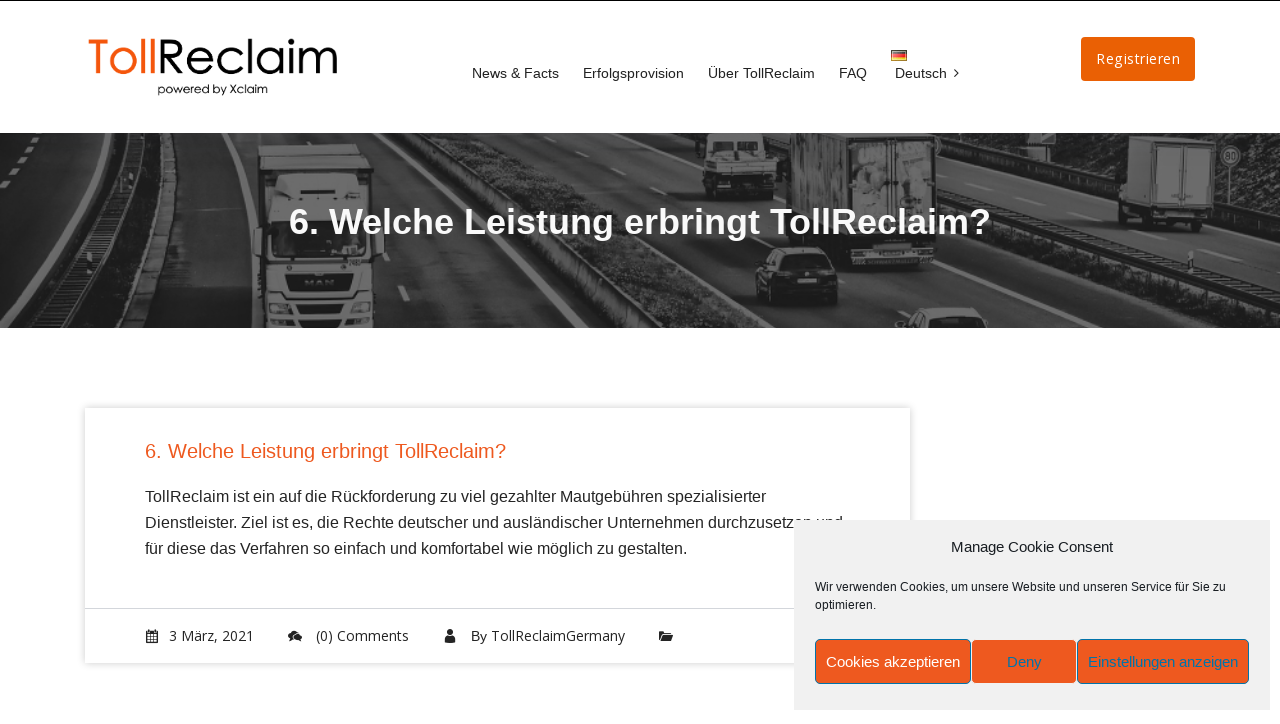

--- FILE ---
content_type: text/html; charset=UTF-8
request_url: https://tollreclaimgermany.com/helpie_faq/6-welche-leistung-erbringt-tollreclaim
body_size: 19270
content:
<!DOCTYPE html>
<html lang="de-DE" class="startbiz-btn">
	<head>
	<meta charset="UTF-8">
	<meta name="viewport" content="width=device-width, initial-scale=1">
	<link rel="profile" href="http://gmpg.org/xfn/11">
	
	<meta name='robots' content='index, follow, max-image-preview:large, max-snippet:-1, max-video-preview:-1' />

	<!-- This site is optimized with the Yoast SEO plugin v26.8 - https://yoast.com/product/yoast-seo-wordpress/ -->
	<title>6. Welche Leistung erbringt TollReclaim? - TollReclaimGermany</title>
	<link rel="canonical" href="https://tollreclaimgermany.com/helpie_faq/6-welche-leistung-erbringt-tollreclaim" />
	<meta property="og:locale" content="de_DE" />
	<meta property="og:type" content="article" />
	<meta property="og:title" content="6. Welche Leistung erbringt TollReclaim? - TollReclaimGermany" />
	<meta property="og:description" content="TollReclaim ist ein auf die Rückforderung zu viel gezahlter Mautgebühren spezialisierter Dienstleister. Ziel ist es, die Rechte deutscher und ausländischer Unternehmen durchzusetzen und für diese das Verfahren so einfach und komfortabel wie möglich zu gestalten." />
	<meta property="og:url" content="https://tollreclaimgermany.com/helpie_faq/6-welche-leistung-erbringt-tollreclaim" />
	<meta property="og:site_name" content="TollReclaimGermany" />
	<meta property="article:modified_time" content="2022-03-15T09:10:21+00:00" />
	<meta name="twitter:card" content="summary_large_image" />
	<script type="application/ld+json" class="yoast-schema-graph">{"@context":"https://schema.org","@graph":[{"@type":"WebPage","@id":"https://tollreclaimgermany.com/helpie_faq/6-welche-leistung-erbringt-tollreclaim","url":"https://tollreclaimgermany.com/helpie_faq/6-welche-leistung-erbringt-tollreclaim","name":"6. Welche Leistung erbringt TollReclaim? - TollReclaimGermany","isPartOf":{"@id":"https://tollreclaimgermany.com/#website"},"datePublished":"2021-03-03T12:40:56+00:00","dateModified":"2022-03-15T09:10:21+00:00","breadcrumb":{"@id":"https://tollreclaimgermany.com/helpie_faq/6-welche-leistung-erbringt-tollreclaim#breadcrumb"},"inLanguage":"de","potentialAction":[{"@type":"ReadAction","target":["https://tollreclaimgermany.com/helpie_faq/6-welche-leistung-erbringt-tollreclaim"]}]},{"@type":"BreadcrumbList","@id":"https://tollreclaimgermany.com/helpie_faq/6-welche-leistung-erbringt-tollreclaim#breadcrumb","itemListElement":[{"@type":"ListItem","position":1,"name":"Startseite","item":"https://tollreclaimgermany.com/"},{"@type":"ListItem","position":2,"name":"FAQs","item":"https://tollreclaimgermany.com/helpie_faq"},{"@type":"ListItem","position":3,"name":"6. Welche Leistung erbringt TollReclaim?"}]},{"@type":"WebSite","@id":"https://tollreclaimgermany.com/#website","url":"https://tollreclaimgermany.com/","name":"TollReclaimGermany","description":"","publisher":{"@id":"https://tollreclaimgermany.com/#organization"},"potentialAction":[{"@type":"SearchAction","target":{"@type":"EntryPoint","urlTemplate":"https://tollreclaimgermany.com/?s={search_term_string}"},"query-input":{"@type":"PropertyValueSpecification","valueRequired":true,"valueName":"search_term_string"}}],"inLanguage":"de"},{"@type":"Organization","@id":"https://tollreclaimgermany.com/#organization","name":"TollReclaimGermany","url":"https://tollreclaimgermany.com/","logo":{"@type":"ImageObject","inLanguage":"de","@id":"https://tollreclaimgermany.com/#/schema/logo/image/","url":"https://tollreclaimgermany.com/wp-content/uploads/2021/03/cropped-Favicon_TR2.png","contentUrl":"https://tollreclaimgermany.com/wp-content/uploads/2021/03/cropped-Favicon_TR2.png","width":512,"height":512,"caption":"TollReclaimGermany"},"image":{"@id":"https://tollreclaimgermany.com/#/schema/logo/image/"}}]}</script>
	<!-- / Yoast SEO plugin. -->


<link rel='dns-prefetch' href='//cdnjs.cloudflare.com' />
<link rel='dns-prefetch' href='//maps.googleapis.com' />
<link rel='dns-prefetch' href='//fonts.googleapis.com' />
<link href='//hb.wpmucdn.com' rel='preconnect' />
<link href='http://fonts.googleapis.com' rel='preconnect' />
<link href='//fonts.gstatic.com' crossorigin='' rel='preconnect' />
<link rel="alternate" type="application/rss+xml" title="TollReclaimGermany &raquo; Feed" href="https://tollreclaimgermany.com/feed" />
<link rel="alternate" type="application/rss+xml" title="TollReclaimGermany &raquo; Kommentar-Feed" href="https://tollreclaimgermany.com/comments/feed" />
<link rel="alternate" title="oEmbed (JSON)" type="application/json+oembed" href="https://tollreclaimgermany.com/wp-json/oembed/1.0/embed?url=https%3A%2F%2Ftollreclaimgermany.com%2Fhelpie_faq%2F6-welche-leistung-erbringt-tollreclaim&#038;lang=de" />
<link rel="alternate" title="oEmbed (XML)" type="text/xml+oembed" href="https://tollreclaimgermany.com/wp-json/oembed/1.0/embed?url=https%3A%2F%2Ftollreclaimgermany.com%2Fhelpie_faq%2F6-welche-leistung-erbringt-tollreclaim&#038;format=xml&#038;lang=de" />
<style id='wp-img-auto-sizes-contain-inline-css' type='text/css'>
img:is([sizes=auto i],[sizes^="auto," i]){contain-intrinsic-size:3000px 1500px}
/*# sourceURL=wp-img-auto-sizes-contain-inline-css */
</style>
<style id='wp-emoji-styles-inline-css' type='text/css'>

	img.wp-smiley, img.emoji {
		display: inline !important;
		border: none !important;
		box-shadow: none !important;
		height: 1em !important;
		width: 1em !important;
		margin: 0 0.07em !important;
		vertical-align: -0.1em !important;
		background: none !important;
		padding: 0 !important;
	}
/*# sourceURL=wp-emoji-styles-inline-css */
</style>
<style id='wp-block-library-inline-css' type='text/css'>
:root{--wp-block-synced-color:#7a00df;--wp-block-synced-color--rgb:122,0,223;--wp-bound-block-color:var(--wp-block-synced-color);--wp-editor-canvas-background:#ddd;--wp-admin-theme-color:#007cba;--wp-admin-theme-color--rgb:0,124,186;--wp-admin-theme-color-darker-10:#006ba1;--wp-admin-theme-color-darker-10--rgb:0,107,160.5;--wp-admin-theme-color-darker-20:#005a87;--wp-admin-theme-color-darker-20--rgb:0,90,135;--wp-admin-border-width-focus:2px}@media (min-resolution:192dpi){:root{--wp-admin-border-width-focus:1.5px}}.wp-element-button{cursor:pointer}:root .has-very-light-gray-background-color{background-color:#eee}:root .has-very-dark-gray-background-color{background-color:#313131}:root .has-very-light-gray-color{color:#eee}:root .has-very-dark-gray-color{color:#313131}:root .has-vivid-green-cyan-to-vivid-cyan-blue-gradient-background{background:linear-gradient(135deg,#00d084,#0693e3)}:root .has-purple-crush-gradient-background{background:linear-gradient(135deg,#34e2e4,#4721fb 50%,#ab1dfe)}:root .has-hazy-dawn-gradient-background{background:linear-gradient(135deg,#faaca8,#dad0ec)}:root .has-subdued-olive-gradient-background{background:linear-gradient(135deg,#fafae1,#67a671)}:root .has-atomic-cream-gradient-background{background:linear-gradient(135deg,#fdd79a,#004a59)}:root .has-nightshade-gradient-background{background:linear-gradient(135deg,#330968,#31cdcf)}:root .has-midnight-gradient-background{background:linear-gradient(135deg,#020381,#2874fc)}:root{--wp--preset--font-size--normal:16px;--wp--preset--font-size--huge:42px}.has-regular-font-size{font-size:1em}.has-larger-font-size{font-size:2.625em}.has-normal-font-size{font-size:var(--wp--preset--font-size--normal)}.has-huge-font-size{font-size:var(--wp--preset--font-size--huge)}.has-text-align-center{text-align:center}.has-text-align-left{text-align:left}.has-text-align-right{text-align:right}.has-fit-text{white-space:nowrap!important}#end-resizable-editor-section{display:none}.aligncenter{clear:both}.items-justified-left{justify-content:flex-start}.items-justified-center{justify-content:center}.items-justified-right{justify-content:flex-end}.items-justified-space-between{justify-content:space-between}.screen-reader-text{border:0;clip-path:inset(50%);height:1px;margin:-1px;overflow:hidden;padding:0;position:absolute;width:1px;word-wrap:normal!important}.screen-reader-text:focus{background-color:#ddd;clip-path:none;color:#444;display:block;font-size:1em;height:auto;left:5px;line-height:normal;padding:15px 23px 14px;text-decoration:none;top:5px;width:auto;z-index:100000}html :where(.has-border-color){border-style:solid}html :where([style*=border-top-color]){border-top-style:solid}html :where([style*=border-right-color]){border-right-style:solid}html :where([style*=border-bottom-color]){border-bottom-style:solid}html :where([style*=border-left-color]){border-left-style:solid}html :where([style*=border-width]){border-style:solid}html :where([style*=border-top-width]){border-top-style:solid}html :where([style*=border-right-width]){border-right-style:solid}html :where([style*=border-bottom-width]){border-bottom-style:solid}html :where([style*=border-left-width]){border-left-style:solid}html :where(img[class*=wp-image-]){height:auto;max-width:100%}:where(figure){margin:0 0 1em}html :where(.is-position-sticky){--wp-admin--admin-bar--position-offset:var(--wp-admin--admin-bar--height,0px)}@media screen and (max-width:600px){html :where(.is-position-sticky){--wp-admin--admin-bar--position-offset:0px}}

/*# sourceURL=wp-block-library-inline-css */
</style><style id='global-styles-inline-css' type='text/css'>
:root{--wp--preset--aspect-ratio--square: 1;--wp--preset--aspect-ratio--4-3: 4/3;--wp--preset--aspect-ratio--3-4: 3/4;--wp--preset--aspect-ratio--3-2: 3/2;--wp--preset--aspect-ratio--2-3: 2/3;--wp--preset--aspect-ratio--16-9: 16/9;--wp--preset--aspect-ratio--9-16: 9/16;--wp--preset--color--black: #000000;--wp--preset--color--cyan-bluish-gray: #abb8c3;--wp--preset--color--white: #ffffff;--wp--preset--color--pale-pink: #f78da7;--wp--preset--color--vivid-red: #cf2e2e;--wp--preset--color--luminous-vivid-orange: #ff6900;--wp--preset--color--luminous-vivid-amber: #fcb900;--wp--preset--color--light-green-cyan: #7bdcb5;--wp--preset--color--vivid-green-cyan: #00d084;--wp--preset--color--pale-cyan-blue: #8ed1fc;--wp--preset--color--vivid-cyan-blue: #0693e3;--wp--preset--color--vivid-purple: #9b51e0;--wp--preset--color--primary: #f24259;--wp--preset--color--secondary: #233049;--wp--preset--color--yellow: #ffbb44;--wp--preset--color--green: #4caf52;--wp--preset--color--grey: #2196f3;--wp--preset--gradient--vivid-cyan-blue-to-vivid-purple: linear-gradient(135deg,rgb(6,147,227) 0%,rgb(155,81,224) 100%);--wp--preset--gradient--light-green-cyan-to-vivid-green-cyan: linear-gradient(135deg,rgb(122,220,180) 0%,rgb(0,208,130) 100%);--wp--preset--gradient--luminous-vivid-amber-to-luminous-vivid-orange: linear-gradient(135deg,rgb(252,185,0) 0%,rgb(255,105,0) 100%);--wp--preset--gradient--luminous-vivid-orange-to-vivid-red: linear-gradient(135deg,rgb(255,105,0) 0%,rgb(207,46,46) 100%);--wp--preset--gradient--very-light-gray-to-cyan-bluish-gray: linear-gradient(135deg,rgb(238,238,238) 0%,rgb(169,184,195) 100%);--wp--preset--gradient--cool-to-warm-spectrum: linear-gradient(135deg,rgb(74,234,220) 0%,rgb(151,120,209) 20%,rgb(207,42,186) 40%,rgb(238,44,130) 60%,rgb(251,105,98) 80%,rgb(254,248,76) 100%);--wp--preset--gradient--blush-light-purple: linear-gradient(135deg,rgb(255,206,236) 0%,rgb(152,150,240) 100%);--wp--preset--gradient--blush-bordeaux: linear-gradient(135deg,rgb(254,205,165) 0%,rgb(254,45,45) 50%,rgb(107,0,62) 100%);--wp--preset--gradient--luminous-dusk: linear-gradient(135deg,rgb(255,203,112) 0%,rgb(199,81,192) 50%,rgb(65,88,208) 100%);--wp--preset--gradient--pale-ocean: linear-gradient(135deg,rgb(255,245,203) 0%,rgb(182,227,212) 50%,rgb(51,167,181) 100%);--wp--preset--gradient--electric-grass: linear-gradient(135deg,rgb(202,248,128) 0%,rgb(113,206,126) 100%);--wp--preset--gradient--midnight: linear-gradient(135deg,rgb(2,3,129) 0%,rgb(40,116,252) 100%);--wp--preset--font-size--small: 12px;--wp--preset--font-size--medium: 20px;--wp--preset--font-size--large: 36px;--wp--preset--font-size--x-large: 42px;--wp--preset--font-size--normal: 16px;--wp--preset--font-size--huge: 50px;--wp--preset--spacing--20: 0.44rem;--wp--preset--spacing--30: 0.67rem;--wp--preset--spacing--40: 1rem;--wp--preset--spacing--50: 1.5rem;--wp--preset--spacing--60: 2.25rem;--wp--preset--spacing--70: 3.38rem;--wp--preset--spacing--80: 5.06rem;--wp--preset--shadow--natural: 6px 6px 9px rgba(0, 0, 0, 0.2);--wp--preset--shadow--deep: 12px 12px 50px rgba(0, 0, 0, 0.4);--wp--preset--shadow--sharp: 6px 6px 0px rgba(0, 0, 0, 0.2);--wp--preset--shadow--outlined: 6px 6px 0px -3px rgb(255, 255, 255), 6px 6px rgb(0, 0, 0);--wp--preset--shadow--crisp: 6px 6px 0px rgb(0, 0, 0);}:where(.is-layout-flex){gap: 0.5em;}:where(.is-layout-grid){gap: 0.5em;}body .is-layout-flex{display: flex;}.is-layout-flex{flex-wrap: wrap;align-items: center;}.is-layout-flex > :is(*, div){margin: 0;}body .is-layout-grid{display: grid;}.is-layout-grid > :is(*, div){margin: 0;}:where(.wp-block-columns.is-layout-flex){gap: 2em;}:where(.wp-block-columns.is-layout-grid){gap: 2em;}:where(.wp-block-post-template.is-layout-flex){gap: 1.25em;}:where(.wp-block-post-template.is-layout-grid){gap: 1.25em;}.has-black-color{color: var(--wp--preset--color--black) !important;}.has-cyan-bluish-gray-color{color: var(--wp--preset--color--cyan-bluish-gray) !important;}.has-white-color{color: var(--wp--preset--color--white) !important;}.has-pale-pink-color{color: var(--wp--preset--color--pale-pink) !important;}.has-vivid-red-color{color: var(--wp--preset--color--vivid-red) !important;}.has-luminous-vivid-orange-color{color: var(--wp--preset--color--luminous-vivid-orange) !important;}.has-luminous-vivid-amber-color{color: var(--wp--preset--color--luminous-vivid-amber) !important;}.has-light-green-cyan-color{color: var(--wp--preset--color--light-green-cyan) !important;}.has-vivid-green-cyan-color{color: var(--wp--preset--color--vivid-green-cyan) !important;}.has-pale-cyan-blue-color{color: var(--wp--preset--color--pale-cyan-blue) !important;}.has-vivid-cyan-blue-color{color: var(--wp--preset--color--vivid-cyan-blue) !important;}.has-vivid-purple-color{color: var(--wp--preset--color--vivid-purple) !important;}.has-black-background-color{background-color: var(--wp--preset--color--black) !important;}.has-cyan-bluish-gray-background-color{background-color: var(--wp--preset--color--cyan-bluish-gray) !important;}.has-white-background-color{background-color: var(--wp--preset--color--white) !important;}.has-pale-pink-background-color{background-color: var(--wp--preset--color--pale-pink) !important;}.has-vivid-red-background-color{background-color: var(--wp--preset--color--vivid-red) !important;}.has-luminous-vivid-orange-background-color{background-color: var(--wp--preset--color--luminous-vivid-orange) !important;}.has-luminous-vivid-amber-background-color{background-color: var(--wp--preset--color--luminous-vivid-amber) !important;}.has-light-green-cyan-background-color{background-color: var(--wp--preset--color--light-green-cyan) !important;}.has-vivid-green-cyan-background-color{background-color: var(--wp--preset--color--vivid-green-cyan) !important;}.has-pale-cyan-blue-background-color{background-color: var(--wp--preset--color--pale-cyan-blue) !important;}.has-vivid-cyan-blue-background-color{background-color: var(--wp--preset--color--vivid-cyan-blue) !important;}.has-vivid-purple-background-color{background-color: var(--wp--preset--color--vivid-purple) !important;}.has-black-border-color{border-color: var(--wp--preset--color--black) !important;}.has-cyan-bluish-gray-border-color{border-color: var(--wp--preset--color--cyan-bluish-gray) !important;}.has-white-border-color{border-color: var(--wp--preset--color--white) !important;}.has-pale-pink-border-color{border-color: var(--wp--preset--color--pale-pink) !important;}.has-vivid-red-border-color{border-color: var(--wp--preset--color--vivid-red) !important;}.has-luminous-vivid-orange-border-color{border-color: var(--wp--preset--color--luminous-vivid-orange) !important;}.has-luminous-vivid-amber-border-color{border-color: var(--wp--preset--color--luminous-vivid-amber) !important;}.has-light-green-cyan-border-color{border-color: var(--wp--preset--color--light-green-cyan) !important;}.has-vivid-green-cyan-border-color{border-color: var(--wp--preset--color--vivid-green-cyan) !important;}.has-pale-cyan-blue-border-color{border-color: var(--wp--preset--color--pale-cyan-blue) !important;}.has-vivid-cyan-blue-border-color{border-color: var(--wp--preset--color--vivid-cyan-blue) !important;}.has-vivid-purple-border-color{border-color: var(--wp--preset--color--vivid-purple) !important;}.has-vivid-cyan-blue-to-vivid-purple-gradient-background{background: var(--wp--preset--gradient--vivid-cyan-blue-to-vivid-purple) !important;}.has-light-green-cyan-to-vivid-green-cyan-gradient-background{background: var(--wp--preset--gradient--light-green-cyan-to-vivid-green-cyan) !important;}.has-luminous-vivid-amber-to-luminous-vivid-orange-gradient-background{background: var(--wp--preset--gradient--luminous-vivid-amber-to-luminous-vivid-orange) !important;}.has-luminous-vivid-orange-to-vivid-red-gradient-background{background: var(--wp--preset--gradient--luminous-vivid-orange-to-vivid-red) !important;}.has-very-light-gray-to-cyan-bluish-gray-gradient-background{background: var(--wp--preset--gradient--very-light-gray-to-cyan-bluish-gray) !important;}.has-cool-to-warm-spectrum-gradient-background{background: var(--wp--preset--gradient--cool-to-warm-spectrum) !important;}.has-blush-light-purple-gradient-background{background: var(--wp--preset--gradient--blush-light-purple) !important;}.has-blush-bordeaux-gradient-background{background: var(--wp--preset--gradient--blush-bordeaux) !important;}.has-luminous-dusk-gradient-background{background: var(--wp--preset--gradient--luminous-dusk) !important;}.has-pale-ocean-gradient-background{background: var(--wp--preset--gradient--pale-ocean) !important;}.has-electric-grass-gradient-background{background: var(--wp--preset--gradient--electric-grass) !important;}.has-midnight-gradient-background{background: var(--wp--preset--gradient--midnight) !important;}.has-small-font-size{font-size: var(--wp--preset--font-size--small) !important;}.has-medium-font-size{font-size: var(--wp--preset--font-size--medium) !important;}.has-large-font-size{font-size: var(--wp--preset--font-size--large) !important;}.has-x-large-font-size{font-size: var(--wp--preset--font-size--x-large) !important;}
/*# sourceURL=global-styles-inline-css */
</style>

<style id='classic-theme-styles-inline-css' type='text/css'>
/*! This file is auto-generated */
.wp-block-button__link{color:#fff;background-color:#32373c;border-radius:9999px;box-shadow:none;text-decoration:none;padding:calc(.667em + 2px) calc(1.333em + 2px);font-size:1.125em}.wp-block-file__button{background:#32373c;color:#fff;text-decoration:none}
/*# sourceURL=/wp-includes/css/classic-themes.min.css */
</style>
<link rel='stylesheet' id='helpie-faq-bundle-styles-css' href='https://tollreclaimgermany.com/wp-content/plugins/helpie-faq/assets/bundles/main.app.css?ver=1.46' type='text/css' media='all' />
<link rel='stylesheet' id='contact-form-7-css' href='https://tollreclaimgermany.com/wp-content/plugins/contact-form-7/includes/css/styles.css?ver=6.1.4' type='text/css' media='all' />
<link rel='stylesheet' id='rs-plugin-settings-css' href='https://tollreclaimgermany.com/wp-content/plugins/revslider/public/assets/css/settings.css?ver=5.4.8.3' type='text/css' media='all' />
<style id='rs-plugin-settings-inline-css' type='text/css'>
#rs-demo-id {}
/*# sourceURL=rs-plugin-settings-inline-css */
</style>
<link rel='stylesheet' id='cmplz-general-css' href='https://tollreclaimgermany.com/wp-content/plugins/complianz-gdpr/assets/css/cookieblocker.min.css?ver=1765916163' type='text/css' media='all' />
<link rel='stylesheet' id='parent-style-css' href='https://tollreclaimgermany.com/wp-content/themes/startkit-business/style.css?ver=6.9' type='text/css' media='all' />
<link rel='stylesheet' id='child-theme-css-css' href='https://tollreclaimgermany.com/wp-content/themes/startkit-business-child/style.css?ver=6.9' type='text/css' media='all' />
<link rel='stylesheet' id='bootstrap-min-css' href='https://tollreclaimgermany.com/wp-content/themes/startkit-business/css/bootstrap.min.css?ver=6.9' type='text/css' media='all' />
<link rel='stylesheet' id='meanmenu-min-css' href='https://tollreclaimgermany.com/wp-content/themes/startkit-business/css/meanmenu.min.css?ver=6.9' type='text/css' media='all' />
<link rel='stylesheet' id='font-awesome-css' href='https://tollreclaimgermany.com/wp-content/themes/startkit-business/css/fonts/font-awesome/css/font-awesome.min.css?ver=6.9' type='text/css' media='all' />
<link rel='stylesheet' id='icofont-css' href='https://tollreclaimgermany.com/wp-content/themes/startkit-business/css/icofont.css?ver=6.9' type='text/css' media='all' />
<link rel='stylesheet' id='owl-carousel-min-css' href='https://tollreclaimgermany.com/wp-content/themes/startkit-business/css/owl.carousel.min.css?ver=6.9' type='text/css' media='all' />
<link rel='stylesheet' id='owl-theme-default-min-css' href='https://tollreclaimgermany.com/wp-content/themes/startkit-business/css/owl.theme.default.min.css?ver=6.9' type='text/css' media='all' />
<link rel='stylesheet' id='animate-css' href='https://tollreclaimgermany.com/wp-content/themes/startkit-business/css/animate.css?ver=6.9' type='text/css' media='all' />
<link rel='stylesheet' id='magnific-popup-css' href='https://tollreclaimgermany.com/wp-content/themes/startkit-business/css/magnific-popup.css?ver=6.9' type='text/css' media='all' />
<link rel='stylesheet' id='startkit-widget-css' href='https://tollreclaimgermany.com/wp-content/themes/startkit-business/css/widget.css?ver=6.9' type='text/css' media='all' />
<link rel='stylesheet' id='default-css' href='https://tollreclaimgermany.com/wp-content/themes/startkit-business/css/colors/color-nine.css?ver=6.9' type='text/css' media='all' />
<link rel='stylesheet' id='startkit-pro-layout-css' href='https://tollreclaimgermany.com/wp-content/themes/startkit-business/css/layout.css?ver=6.9' type='text/css' media='all' />
<link rel='stylesheet' id='startkit-wp-test-css' href='https://tollreclaimgermany.com/wp-content/themes/startkit-business/css/wp-test.css?ver=6.9' type='text/css' media='all' />
<link rel='stylesheet' id='startkit-woocommerce-css' href='https://tollreclaimgermany.com/wp-content/themes/startkit-business/css/woo.css?ver=6.9' type='text/css' media='all' />
<link rel='stylesheet' id='startkit-menu-css' href='https://tollreclaimgermany.com/wp-content/themes/startkit-business/css/menu.css?ver=6.9' type='text/css' media='all' />
<link rel='stylesheet' id='style-css' href='https://tollreclaimgermany.com/wp-content/themes/startkit-business-child/style.css?ver=6.9' type='text/css' media='all' />
<link rel='stylesheet' id='startkit-responsive-css' href='https://tollreclaimgermany.com/wp-content/themes/startkit-business/css/responsive.css?ver=6.9' type='text/css' media='all' />
<link rel='stylesheet' id='startkit-gutenberg-css' href='https://tollreclaimgermany.com/wp-content/themes/startkit-business/css/gutenberg.css?ver=6.9' type='text/css' media='all' />
<link rel='stylesheet' id='startkit-fonts-css' href='//fonts.googleapis.com/css?family=Open+Sans%3A300%2C400%2C600%2C700%2C800%7CRaleway%3A400%2C700&#038;subset=latin%2Clatin-ext' type='text/css' media='all' />
<script type="text/javascript" src="https://tollreclaimgermany.com/wp-content/plugins/ionos-assistant/js/cookies.js?ver=6.9" id="ionos-assistant-wp-cookies-js"></script>
<script type="text/javascript" src="https://tollreclaimgermany.com/wp-includes/js/jquery/jquery.min.js?ver=3.7.1" id="jquery-core-js"></script>
<script type="text/javascript" src="https://tollreclaimgermany.com/wp-content/plugins/revslider/public/assets/js/jquery.themepunch.tools.min.js?ver=5.4.8.3" id="tp-tools-js"></script>
<script type="text/javascript" src="https://tollreclaimgermany.com/wp-content/plugins/revslider/public/assets/js/jquery.themepunch.revolution.min.js?ver=5.4.8.3" id="revmin-js"></script>
<script type="text/javascript" src="https://tollreclaimgermany.com/wp-content/themes/startkit-business/js/jquery-3.2.1.min.js?ver=6.9" id="jquery3.2.1-js"></script>
<script type="text/javascript" src="https://tollreclaimgermany.com/wp-content/themes/startkit-business/js/jquery.simple-text-rotator.min.js?ver=6.9" id="startkit-text-rotator-js"></script>
<script type="text/javascript" src="https://maps.googleapis.com/maps/api/js?key=AIzaSyAqoWGSQYygV-G1P5tVrj-dM2rVHR5wOGY&amp;ver=6.9" id="startkit-map-link-js"></script>
<script type="text/javascript" src="https://tollreclaimgermany.com/wp-content/themes/startkit-business/js/wow.min.js?ver=6.9" id="wow-min-js"></script>
<script type="text/javascript" src="https://tollreclaimgermany.com/wp-content/themes/startkit-business/js/TweenMax.min.js?ver=6.9" id="TweenMax-js"></script>
<script type="text/javascript" src="https://tollreclaimgermany.com/wp-content/themes/startkit-business/js/ScrollToPlugin.min.js?ver=6.9" id="ScrollToPlugin-js"></script>
<link rel="https://api.w.org/" href="https://tollreclaimgermany.com/wp-json/" /><link rel="alternate" title="JSON" type="application/json" href="https://tollreclaimgermany.com/wp-json/wp/v2/helpie_faq/2979" /><link rel="EditURI" type="application/rsd+xml" title="RSD" href="https://tollreclaimgermany.com/xmlrpc.php?rsd" />
<meta name="generator" content="WordPress 6.9" />
<link rel='shortlink' href='https://tollreclaimgermany.com/?p=2979' />
			<style>.cmplz-hidden {
					display: none !important;
				}</style><style>body.boxed { background:url("https://tollreclaimgermany.com/wp-content/themes/startkit-business/images/bg-pattern/bg-img0.png");}</style>	<style type="text/css">
			.site-title,
		.site-description {
			color: #000000;
		}
		</style>
	<meta name="generator" content="Powered by Slider Revolution 5.4.8.3 - responsive, Mobile-Friendly Slider Plugin for WordPress with comfortable drag and drop interface." />
<style type="text/css">.helpie-faq.accordions .helpie-mark{background-color:#ff0!important}.helpie-faq.accordions .helpie-mark{color:#000!important}.helpie-faq.accordions.custom-styles .accordion .accordion__item .accordion__header{padding-top:15px;padding-right:15px;padding-bottom:15px;padding-left:15px;}.helpie-faq.accordions.custom-styles .accordion .accordion__item .accordion__body{padding-top:15px;padding-right:15px;padding-bottom:0px;padding-left:15px;}.helpie-faq.accordions.custom-styles .accordion .accordion__item{border-top-width:0px;border-right-width:0px;border-bottom-width:1px;border-left-width:0px;border-color:#f2f2f2;border-style:solid;}.helpie-faq.custom-styles .accordion .accordion__item{margin-top:0px;margin-right:0px;margin-bottom:0px;margin-left:0px;}.helpie-faq.custom-styles .accordion__item .accordion__header .accordion__toggle .accordion__toggle-icons{color:#44596B!important}.helpie-faq.custom-styles .accordion__header:after,.helpie-faq.custom-styles .accordion__header:before{background-color:#44596B!important}.helpie-faq-form__toggle{padding-top:15px!important;padding-right:15px!important;padding-bottom:15px!important;padding-left:15px!important;}.helpie-faq-form__submit{padding-top:15px!important;padding-right:15px!important;padding-bottom:15px!important;padding-left:15px!important;}</style><link rel="icon" href="https://tollreclaimgermany.com/wp-content/uploads/2021/03/cropped-Favicon_TR2-32x32.png" sizes="32x32" />
<link rel="icon" href="https://tollreclaimgermany.com/wp-content/uploads/2021/03/cropped-Favicon_TR2-192x192.png" sizes="192x192" />
<link rel="apple-touch-icon" href="https://tollreclaimgermany.com/wp-content/uploads/2021/03/cropped-Favicon_TR2-180x180.png" />
<meta name="msapplication-TileImage" content="https://tollreclaimgermany.com/wp-content/uploads/2021/03/cropped-Favicon_TR2-270x270.png" />
<script type="text/javascript">function setREVStartSize(e){									
						try{ e.c=jQuery(e.c);var i=jQuery(window).width(),t=9999,r=0,n=0,l=0,f=0,s=0,h=0;
							if(e.responsiveLevels&&(jQuery.each(e.responsiveLevels,function(e,f){f>i&&(t=r=f,l=e),i>f&&f>r&&(r=f,n=e)}),t>r&&(l=n)),f=e.gridheight[l]||e.gridheight[0]||e.gridheight,s=e.gridwidth[l]||e.gridwidth[0]||e.gridwidth,h=i/s,h=h>1?1:h,f=Math.round(h*f),"fullscreen"==e.sliderLayout){var u=(e.c.width(),jQuery(window).height());if(void 0!=e.fullScreenOffsetContainer){var c=e.fullScreenOffsetContainer.split(",");if (c) jQuery.each(c,function(e,i){u=jQuery(i).length>0?u-jQuery(i).outerHeight(!0):u}),e.fullScreenOffset.split("%").length>1&&void 0!=e.fullScreenOffset&&e.fullScreenOffset.length>0?u-=jQuery(window).height()*parseInt(e.fullScreenOffset,0)/100:void 0!=e.fullScreenOffset&&e.fullScreenOffset.length>0&&(u-=parseInt(e.fullScreenOffset,0))}f=u}else void 0!=e.minHeight&&f<e.minHeight&&(f=e.minHeight);e.c.closest(".rev_slider_wrapper").css({height:f})					
						}catch(d){console.log("Failure at Presize of Slider:"+d)}						
					};</script>
		<style type="text/css" id="wp-custom-css">
			.dots-vertical .owl-dots {
    display: none;
}
.servicepage-item a {
    display: none;
}
.video-section .play-icon, .video-section .watch-more {
    display: none;
}
iframe {height:500px}


section#services a {
    display: none;
}
.mean-container a.meanmenu-reveal {
    margin-top: 40px;
}
a.book-now i {
    display: none;
}
a.boxed-btn i {
    display: none;
}
.get-in-touch input[type="submit"] {
    padding: 0px 24px !important;
}
.features-list-item h4 {
    font-size: 17px !important;
}		</style>
		<link rel='stylesheet' id='mediaelement-css' href='https://tollreclaimgermany.com/wp-includes/js/mediaelement/mediaelementplayer-legacy.min.css?ver=4.2.17' type='text/css' media='all' />
<link rel='stylesheet' id='wp-mediaelement-css' href='https://tollreclaimgermany.com/wp-includes/js/mediaelement/wp-mediaelement.min.css?ver=6.9' type='text/css' media='all' />
</head>
	
		<body data-cmplz=1 class="wp-singular helpie_faq-template-default single single-helpie_faq postid-2979 single-format-standard wp-custom-logo wp-theme-startkit-business wp-child-theme-startkit-business-child wide">
		
	
    <!-- End: Preloader
    ============================= -->

    <!-- Start: Header Top
    ============================= -->
				<section id="header-top" style="background:#000000">
		
			<div class="container">
				
				<div class="row">
				
					<div class="col-lg-6 col-md-6 text-md-left text-center mb-lg-0 mb-1 startkit-top-left">
											</div>
					<div class="col-lg-6 col-md-6 text-center text-md-right startkit-top-right">
											</div>
				</div>
			</div>
		</section>
    <!-- End: Header Top
    ============================= -->

    <!-- Start: Search
    ============================= -->

    <div id="search">
        <a href="#" id="close-btn">
        <i class="fa fa-times"></i>
        </a>
        <div>
		<form method="get" id="searchform" class="search-form" action="https://tollreclaimgermany.com/">
            <input id="searchbox" class="search-field" type="search" type="text" value="" name="s" id="s" placeholder="type here" />
            <button type="submit" class="search-submit"><i class="fa fa-search"></i></button>
		</form>
        </div>
    </div>
  <!-- End: Search
    ============================= -->
	<!-- Start: Header
============================= -->

<header id="header" role="banner">

<div class="navbar-area normal-h sticky-nav active-1">
	<div class="container">
		<div class="row">
			<div class="col-lg-3 col-6 my-auto">
				<div class="logo main">
						<a href="https://tollreclaimgermany.com/" class="custom-logo-link" rel="home"><img width="679" height="173" src="https://tollreclaimgermany.com/wp-content/uploads/2021/03/cropped-TollRec_Logo3_os_klein.png" class="custom-logo navbar-brand" alt="TollReclaimGermany" decoding="async" fetchpriority="high" srcset="https://tollreclaimgermany.com/wp-content/uploads/2021/03/cropped-TollRec_Logo3_os_klein.png 679w, https://tollreclaimgermany.com/wp-content/uploads/2021/03/cropped-TollRec_Logo3_os_klein-300x76.png 300w" sizes="(max-width: 679px) 100vw, 679px" /></a>							
				</div>
			</div>

			<!-- Nav -->
			<div class="col-lg-6 my-auto d-none d-lg-block">
				<nav class="text-right main-menu">
					<ul id="menu-primary-menu" class=""><li id="menu-item-2805" class="menu-item menu-item-type-post_type menu-item-object-page menu-item-2805"><a href="https://tollreclaimgermany.com/news">News &#038; Facts</a></li>
<li id="menu-item-2838" class="menu-item menu-item-type-post_type menu-item-object-page menu-item-2838"><a href="https://tollreclaimgermany.com/erfolgsprovision">Erfolgsprovision</a></li>
<li id="menu-item-3023" class="menu-item menu-item-type-post_type menu-item-object-page menu-item-3023"><a href="https://tollreclaimgermany.com/ueber-tollreclaim">Über TollReclaim</a></li>
<li id="menu-item-2839" class="menu-item menu-item-type-post_type menu-item-object-page menu-item-2839"><a href="https://tollreclaimgermany.com/faq">FAQ</a></li>
<li id="menu-item-3113" class="pll-parent-menu-item menu-item menu-item-type-custom menu-item-object-custom current-menu-parent menu-item-has-children menu-item-3113 dropdown"><a href="#pll_switcher"><img src="[data-uri]" alt="" width="16" height="11" style="width: 16px; height: 11px;" /><span style="margin-left:0.3em;">Deutsch</span> <i class="fa fa-angle-down"></i></a>
<ul class="s-dropdown-menu">
	<li id="menu-item-3113-de" class="lang-item lang-item-78 lang-item-de current-lang lang-item-first menu-item menu-item-type-custom menu-item-object-custom menu-item-3113-de"><a href="https://tollreclaimgermany.com/helpie_faq/6-welche-leistung-erbringt-tollreclaim"><img src="[data-uri]" alt="" width="16" height="11" style="width: 16px; height: 11px;" /><span style="margin-left:0.3em;">Deutsch</span></a></li>
</ul>
</li>
</ul>				</nav>
			</div>
			<!-- Nav End -->
			
			<div class="col-lg-3 col-6 my-auto">
				<div class="header-right-bar">                            
					<ul>
																									<li class="book-now-btn">
								<a class="book-now" href="http://tollreclaimgermany.com/registrierung" style="background:#ea6004"><i class="fa fa-pencil"></i>Registrieren</a>
							</li>
							
					</ul>
				</div>
			</div>
			
			<!-- Start Mobile Menu -->
            <div class="mobile-menu-area d-lg-none">
                <div class="container">
                    <div class="row">
                        <div class="col-md-12">
                            <div class="mobile-menu">
                                <nav class="mobile-menu-active">
                                    <ul id="menu-primary-menu-1" class=""><li class="menu-item menu-item-type-post_type menu-item-object-page menu-item-2805"><a href="https://tollreclaimgermany.com/news">News &#038; Facts</a></li>
<li class="menu-item menu-item-type-post_type menu-item-object-page menu-item-2838"><a href="https://tollreclaimgermany.com/erfolgsprovision">Erfolgsprovision</a></li>
<li class="menu-item menu-item-type-post_type menu-item-object-page menu-item-3023"><a href="https://tollreclaimgermany.com/ueber-tollreclaim">Über TollReclaim</a></li>
<li class="menu-item menu-item-type-post_type menu-item-object-page menu-item-2839"><a href="https://tollreclaimgermany.com/faq">FAQ</a></li>
<li class="pll-parent-menu-item menu-item menu-item-type-custom menu-item-object-custom current-menu-parent menu-item-has-children menu-item-3113 dropdown"><a href="#pll_switcher"><img src="[data-uri]" alt="" width="16" height="11" style="width: 16px; height: 11px;" /><span style="margin-left:0.3em;">Deutsch</span> <i class="fa fa-angle-down"></i></a>
<ul class="s-dropdown-menu">
	<li class="lang-item lang-item-78 lang-item-de current-lang lang-item-first menu-item menu-item-type-custom menu-item-object-custom menu-item-3113-de"><a href="https://tollreclaimgermany.com/helpie_faq/6-welche-leistung-erbringt-tollreclaim"><img src="[data-uri]" alt="" width="16" height="11" style="width: 16px; height: 11px;" /><span style="margin-left:0.3em;">Deutsch</span></a></li>
</ul>
</li>
</ul>                                </nav>
                                
                            </div>
                        </div>
                    </div>
                </div>
            </div>
            <!-- End Mobile Menu -->

		</div>
	</div>
</div>

</header>
<!-- Navigation End -->

<style>
			#breadcrumb-area:after {
			 background-color: rgba(0,0,0,0.5)!important; 
		}
		
		#breadcrumb-area {
			padding: 200px 0 65px;
		}
</style>
	<section id="breadcrumb-area" class="pattern-1" style="background:url('http://tollreclaimgermany.com/wp-content/uploads/2021/02/highway-bw.jpg') no-repeat center scroll;">
		<div class="container">
			<div class="row">
				<div class="col-12 text-center">
											<h1>
							6. Welche Leistung erbringt TollReclaim?						</h1>
														</div>
			</div>
		</div>
	</section>
<section  id="blog-content">
	<div class="container">
		<div class="row">
			<div class="col-lg-9 col-md-12 mb-lg-0 mb-5">
															 <article id="post-2979" class="blog-post post-2979 helpie_faq type-helpie_faq status-publish format-standard hentry helpie_faq_category-uncategorized-faq helpie_faq_group-faq">
                        <div class="post-thumb">
                                                        <div class="post-overlay">
                                <a href="https://tollreclaimgermany.com/helpie_faq/6-welche-leistung-erbringt-tollreclaim"><i class="fa fa-link"></i></a>
                            </div>
                        </div>
                        <div class="post-content">
                            <h4 class="post-title">
								<a href="#">
									<h5 class="post-title">6. Welche Leistung erbringt TollReclaim?</h5> 
								</a>
							</h4>
                            <p class="content">
                                <p>TollReclaim ist ein auf die Rückforderung zu viel gezahlter Mautgebühren spezialisierter Dienstleister. Ziel ist es, die Rechte deutscher und ausländischer Unternehmen durchzusetzen und für diese das Verfahren so einfach und komfortabel wie möglich zu gestalten.</p>
                            </p>
                           
                        </div>
						                        <ul class="meta-info">
                            <li class="post-date"><a href="https://tollreclaimgermany.com/2021/03"><i class="icofont icofont-ui-calendar"></i>3 März, 2021</a></li>
                            <li class="comments-quantity"><a href="https://tollreclaimgermany.com/helpie_faq/6-welche-leistung-erbringt-tollreclaim#respond"><i class="icofont icofont-ui-chat"></i> (0) Comments</a></li>
                            <li class="posted-by"><i class="icofont icofont-user"></i> By <a href="https://tollreclaimgermany.com/author/tollreclaimgermany">TollReclaimGermany</a></li>
                            <li class="post-category"><a href="https://tollreclaimgermany.com/helpie_faq/6-welche-leistung-erbringt-tollreclaim"><i class="icofont icofont-ui-folder"></i></a></li>
                        </ul>
											</article>	
												
						<!-- Pagination -->
						
								<div class="paginations">
																	</div>
					
						<!-- Pagination -->
						
										<article class="blog-post author-details">
						<div class="section-header">
							<h2>About the Author</h2>
						</div>
						<div class="media">
							<div class="auth-mata">
								<img alt='' src='https://secure.gravatar.com/avatar/582ddbbe0c2a38bf53268285effe5ba7a8b8d8339eae20fe1beeabd1c0774b13?s=200&#038;d=monsterid&#038;r=g' srcset='https://secure.gravatar.com/avatar/582ddbbe0c2a38bf53268285effe5ba7a8b8d8339eae20fe1beeabd1c0774b13?s=400&#038;d=monsterid&#038;r=g 2x' class='avatar avatar-200 photo' height='200' width='200' loading='lazy' decoding='async'/>							</div>
							<div class="media-body author-meta-det">
								<h6><a href="http://tollreclaimgermany.com" title="Website von TollReclaimGermany besuchen" rel="author external">TollReclaimGermany</a></h6>
								<p></p>
								<ul class="blog-author-social">
																																													<li class="googleplus"><a href="http://TollReclaimGermany"><i class="fa fa-google-plus"></i></a></li>
																   </ul>
							</div>
						</div>	
					</article>
					<div id="comments" class="comments-area">
<div class="post-comment-area">
	<ul class="media-list">
		<li class="media">
	</div>
</div><!-- #comments -->
			</div>
			<div class="col-lg-3 col-md-12">
				<section class="sidebar">
									</section>
			</div>
		</div>
	</div>
</section>	
<!-- End of Blog & Sidebar Section -->
 
<div class="clearfix"></div>

<!-- Start: Footer Sidebar
============================= -->
</main>
	
		
		<footer id="footer-widgets" class="footer-sidebar">
		<div class="footer-widgets">
		<div class="container">
			<div class="row">
									<div class="col-lg-4 col-md-6 col-sm-12 mb-lg-0 mb-md-0 mb-4">
					   <aside id="media_image-2" class="widget widget_media_image"><a href="http://tollreclaimgermany.com/"><img width="300" height="75" src="https://tollreclaimgermany.com/wp-content/uploads/2019/02/TollRec_Logo2_ow-300x75.png" class="image wp-image-2883  attachment-medium size-medium" alt="TollReclaim Germany" style="max-width: 100%; height: auto;" decoding="async" loading="lazy" srcset="https://tollreclaimgermany.com/wp-content/uploads/2019/02/TollRec_Logo2_ow-300x75.png 300w, https://tollreclaimgermany.com/wp-content/uploads/2019/02/TollRec_Logo2_ow-1024x256.png 1024w, https://tollreclaimgermany.com/wp-content/uploads/2019/02/TollRec_Logo2_ow-768x192.png 768w, https://tollreclaimgermany.com/wp-content/uploads/2019/02/TollRec_Logo2_ow-1536x384.png 1536w, https://tollreclaimgermany.com/wp-content/uploads/2019/02/TollRec_Logo2_ow-2048x512.png 2048w, https://tollreclaimgermany.com/wp-content/uploads/2019/02/TollRec_Logo2_ow-600x150.png 600w" sizes="auto, (max-width: 300px) 100vw, 300px" /></a></aside><aside id="text-6" class="widget widget_text">			<div class="textwidget"><p>Eine Marke der Xclaim GmbH</p>
</div>
		</aside>					</div>
													<div class="col-lg-4 col-md-6 col-sm-12 mb-lg-0 mb-md-0 mb-4">
					   <aside id="nav_menu-7" class="widget widget_nav_menu"><div class="menu-footer-de-container"><ul id="menu-footer-de" class="menu"><li id="menu-item-3445" class="menu-item menu-item-type-post_type menu-item-object-page menu-item-3445"><a href="https://tollreclaimgermany.com/kontakt">Kontakt</a></li>
<li id="menu-item-3066" class="menu-item menu-item-type-post_type menu-item-object-page menu-item-3066"><a href="https://tollreclaimgermany.com/impressum">Impressum</a></li>
<li id="menu-item-3353" class="menu-item menu-item-type-post_type menu-item-object-page menu-item-3353"><a href="https://tollreclaimgermany.com/datenschutz">Datenschutz</a></li>
<li id="menu-item-3062" class="menu-item menu-item-type-post_type menu-item-object-page menu-item-3062"><a href="https://tollreclaimgermany.com/agb">AGB</a></li>
<li id="menu-item-3784" class="menu-item menu-item-type-post_type menu-item-object-page menu-item-3784"><a href="https://tollreclaimgermany.com/lkw-maut-zurueckfordern">Lkw-Maut zurückfordern</a></li>
</ul></div></aside>					</div>
													<div class="col-lg-4 col-md-6 col-sm-12 mb-lg-0 mb-md-0 mb-4">
						<aside id="media_video-3" class="widget widget_media_video"><div style="width:100%;" class="wp-video"><video class="wp-video-shortcode" id="video-2979-1" preload="metadata" controls="controls"><source type="video/mp4" src="https://tollreclaimgermany.com/wp-content/uploads/2021/02/TV-20201028-1253-3900.webl_.h264.mp4?_=1" /><source type="video/mp4" src="http://tollreclaimgermany.com/wp-content/uploads/2021/02/TV-20201028-1253-3900.webl_.h264.mp4?_=1" /><a href="https://tollreclaimgermany.com/wp-content/uploads/2021/02/TV-20201028-1253-3900.webl_.h264.mp4">https://tollreclaimgermany.com/wp-content/uploads/2021/02/TV-20201028-1253-3900.webl_.h264.mp4</a></video></div></aside>					</div>
											</div>
		</div>
	</div>
	
<!-- End: Footer Sidebar
============================= -->

<!-- Start: Footer Copyright
============================= -->
	<div id="footer-copyright">
		<div class="container">
		<div class="row">
			<div class="col-md-6 my-auto">
				<div class="text-center text-lg-left">
											<p>© 2021 by TollReclaim - All Rights Reserved</p>
										
				</div>
			</div>
			 <div class="col-md-6 my-auto">
														<ul class="payment-icon text-center text-lg-right">
																											<li><a href="https://www.facebook.com/TollReclaim-108571957983527"><i class="fa fa-facebook-official"></i></a></li>
																																<li><a href="https://www.instagram.com/tollreclaimgermany/"><i class="fa fa-instagram"></i></a></li>
																																<li><a href="https://www.linkedin.com/company/72995145"><i class="fa fa-linkedin-square"></i></a></li>
																</ul>
						            </div>
		</div>
	</div>
</div>
</footer>
<a href="#" class="scrollup scrollup_normal"><i class="fa fa-arrow-up"></i></a>
	
<!-- End: Footer Copyright
============================= -->
<script type="speculationrules">
{"prefetch":[{"source":"document","where":{"and":[{"href_matches":"/*"},{"not":{"href_matches":["/wp-*.php","/wp-admin/*","/wp-content/uploads/*","/wp-content/*","/wp-content/plugins/*","/wp-content/themes/startkit-business-child/*","/wp-content/themes/startkit-business/*","/*\\?(.+)"]}},{"not":{"selector_matches":"a[rel~=\"nofollow\"]"}},{"not":{"selector_matches":".no-prefetch, .no-prefetch a"}}]},"eagerness":"conservative"}]}
</script>
<script type="application/ld+json" class="helpie-faq-schema">{
                    "@context": "https://schema.org",
                    "@type": "FAQPage",
                    "mainEntity": [{"@type":"Question","url":"https:\/\/tollreclaimgermany.com\/helpie_faq\/6-welche-leistung-erbringt-tollreclaim#hfaq-post-2979","name":"6. Welche Leistung erbringt TollReclaim?","acceptedAnswer":{"@type":"Answer","text":"TollReclaim ist ein auf die R\u00fcckforderung zu viel gezahlter Mautgeb\u00fchren spezialisierter Dienstleister. Ziel ist es, die Rechte deutscher und ausl\u00e4ndischer Unternehmen durchzusetzen und f\u00fcr diese das Verfahren so einfach und komfortabel wie m\u00f6glich zu gestalten."}}]
                }</script>
<!-- Consent Management powered by Complianz | GDPR/CCPA Cookie Consent https://wordpress.org/plugins/complianz-gdpr -->
<div id="cmplz-cookiebanner-container"><div class="cmplz-cookiebanner cmplz-hidden banner-1 cookie-banner optin cmplz-bottom-right cmplz-categories-type-view-preferences" aria-modal="true" data-nosnippet="true" role="dialog" aria-live="polite" aria-labelledby="cmplz-header-1-optin" aria-describedby="cmplz-message-1-optin">
	<div class="cmplz-header">
		<div class="cmplz-logo"></div>
		<div class="cmplz-title" id="cmplz-header-1-optin">Manage Cookie Consent</div>
		<div class="cmplz-close" tabindex="0" role="button" aria-label="Dialog schließen">
			<svg aria-hidden="true" focusable="false" data-prefix="fas" data-icon="times" class="svg-inline--fa fa-times fa-w-11" role="img" xmlns="http://www.w3.org/2000/svg" viewBox="0 0 352 512"><path fill="currentColor" d="M242.72 256l100.07-100.07c12.28-12.28 12.28-32.19 0-44.48l-22.24-22.24c-12.28-12.28-32.19-12.28-44.48 0L176 189.28 75.93 89.21c-12.28-12.28-32.19-12.28-44.48 0L9.21 111.45c-12.28 12.28-12.28 32.19 0 44.48L109.28 256 9.21 356.07c-12.28 12.28-12.28 32.19 0 44.48l22.24 22.24c12.28 12.28 32.2 12.28 44.48 0L176 322.72l100.07 100.07c12.28 12.28 32.2 12.28 44.48 0l22.24-22.24c12.28-12.28 12.28-32.19 0-44.48L242.72 256z"></path></svg>
		</div>
	</div>

	<div class="cmplz-divider cmplz-divider-header"></div>
	<div class="cmplz-body">
		<div class="cmplz-message" id="cmplz-message-1-optin">Wir verwenden Cookies, um unsere Website und unseren Service für Sie zu optimieren.</div>
		<!-- categories start -->
		<div class="cmplz-categories">
			<details class="cmplz-category cmplz-functional" >
				<summary>
						<span class="cmplz-category-header">
							<span class="cmplz-category-title">Funktional</span>
							<span class='cmplz-always-active'>
								<span class="cmplz-banner-checkbox">
									<input type="checkbox"
										   id="cmplz-functional-optin"
										   data-category="cmplz_functional"
										   class="cmplz-consent-checkbox cmplz-functional"
										   size="40"
										   value="1"/>
									<label class="cmplz-label" for="cmplz-functional-optin"><span class="screen-reader-text">Funktional</span></label>
								</span>
								Immer aktiv							</span>
							<span class="cmplz-icon cmplz-open">
								<svg xmlns="http://www.w3.org/2000/svg" viewBox="0 0 448 512"  height="18" ><path d="M224 416c-8.188 0-16.38-3.125-22.62-9.375l-192-192c-12.5-12.5-12.5-32.75 0-45.25s32.75-12.5 45.25 0L224 338.8l169.4-169.4c12.5-12.5 32.75-12.5 45.25 0s12.5 32.75 0 45.25l-192 192C240.4 412.9 232.2 416 224 416z"/></svg>
							</span>
						</span>
				</summary>
				<div class="cmplz-description">
					<span class="cmplz-description-functional">The technical storage or access is strictly necessary for the legitimate purpose of enabling the use of a specific service explicitly requested by the subscriber or user, or for the sole purpose of carrying out the transmission of a communication over an electronic communications network.</span>
				</div>
			</details>

			<details class="cmplz-category cmplz-preferences" >
				<summary>
						<span class="cmplz-category-header">
							<span class="cmplz-category-title">Preferences</span>
							<span class="cmplz-banner-checkbox">
								<input type="checkbox"
									   id="cmplz-preferences-optin"
									   data-category="cmplz_preferences"
									   class="cmplz-consent-checkbox cmplz-preferences"
									   size="40"
									   value="1"/>
								<label class="cmplz-label" for="cmplz-preferences-optin"><span class="screen-reader-text">Preferences</span></label>
							</span>
							<span class="cmplz-icon cmplz-open">
								<svg xmlns="http://www.w3.org/2000/svg" viewBox="0 0 448 512"  height="18" ><path d="M224 416c-8.188 0-16.38-3.125-22.62-9.375l-192-192c-12.5-12.5-12.5-32.75 0-45.25s32.75-12.5 45.25 0L224 338.8l169.4-169.4c12.5-12.5 32.75-12.5 45.25 0s12.5 32.75 0 45.25l-192 192C240.4 412.9 232.2 416 224 416z"/></svg>
							</span>
						</span>
				</summary>
				<div class="cmplz-description">
					<span class="cmplz-description-preferences">The technical storage or access is necessary for the legitimate purpose of storing preferences that are not requested by the subscriber or user.</span>
				</div>
			</details>

			<details class="cmplz-category cmplz-statistics" >
				<summary>
						<span class="cmplz-category-header">
							<span class="cmplz-category-title">Statistics</span>
							<span class="cmplz-banner-checkbox">
								<input type="checkbox"
									   id="cmplz-statistics-optin"
									   data-category="cmplz_statistics"
									   class="cmplz-consent-checkbox cmplz-statistics"
									   size="40"
									   value="1"/>
								<label class="cmplz-label" for="cmplz-statistics-optin"><span class="screen-reader-text">Statistics</span></label>
							</span>
							<span class="cmplz-icon cmplz-open">
								<svg xmlns="http://www.w3.org/2000/svg" viewBox="0 0 448 512"  height="18" ><path d="M224 416c-8.188 0-16.38-3.125-22.62-9.375l-192-192c-12.5-12.5-12.5-32.75 0-45.25s32.75-12.5 45.25 0L224 338.8l169.4-169.4c12.5-12.5 32.75-12.5 45.25 0s12.5 32.75 0 45.25l-192 192C240.4 412.9 232.2 416 224 416z"/></svg>
							</span>
						</span>
				</summary>
				<div class="cmplz-description">
					<span class="cmplz-description-statistics">The technical storage or access that is used exclusively for statistical purposes.</span>
					<span class="cmplz-description-statistics-anonymous">The technical storage or access that is used exclusively for anonymous statistical purposes. Without a subpoena, voluntary compliance on the part of your Internet Service Provider, or additional records from a third party, information stored or retrieved for this purpose alone cannot usually be used to identify you.</span>
				</div>
			</details>
			<details class="cmplz-category cmplz-marketing" >
				<summary>
						<span class="cmplz-category-header">
							<span class="cmplz-category-title">Marketing</span>
							<span class="cmplz-banner-checkbox">
								<input type="checkbox"
									   id="cmplz-marketing-optin"
									   data-category="cmplz_marketing"
									   class="cmplz-consent-checkbox cmplz-marketing"
									   size="40"
									   value="1"/>
								<label class="cmplz-label" for="cmplz-marketing-optin"><span class="screen-reader-text">Marketing</span></label>
							</span>
							<span class="cmplz-icon cmplz-open">
								<svg xmlns="http://www.w3.org/2000/svg" viewBox="0 0 448 512"  height="18" ><path d="M224 416c-8.188 0-16.38-3.125-22.62-9.375l-192-192c-12.5-12.5-12.5-32.75 0-45.25s32.75-12.5 45.25 0L224 338.8l169.4-169.4c12.5-12.5 32.75-12.5 45.25 0s12.5 32.75 0 45.25l-192 192C240.4 412.9 232.2 416 224 416z"/></svg>
							</span>
						</span>
				</summary>
				<div class="cmplz-description">
					<span class="cmplz-description-marketing">The technical storage or access is required to create user profiles to send advertising, or to track the user on a website or across several websites for similar marketing purposes.</span>
				</div>
			</details>
		</div><!-- categories end -->
			</div>

	<div class="cmplz-links cmplz-information">
		<ul>
			<li><a class="cmplz-link cmplz-manage-options cookie-statement" href="#" data-relative_url="#cmplz-manage-consent-container">Optionen verwalten</a></li>
			<li><a class="cmplz-link cmplz-manage-third-parties cookie-statement" href="#" data-relative_url="#cmplz-cookies-overview">Dienste verwalten</a></li>
			<li><a class="cmplz-link cmplz-manage-vendors tcf cookie-statement" href="#" data-relative_url="#cmplz-tcf-wrapper">Verwalten von {vendor_count}-Lieferanten</a></li>
			<li><a class="cmplz-link cmplz-external cmplz-read-more-purposes tcf" target="_blank" rel="noopener noreferrer nofollow" href="https://cookiedatabase.org/tcf/purposes/" aria-label="Weitere Informationen zu den Zwecken von TCF findest du in der Cookie-Datenbank.">Lese mehr über diese Zwecke</a></li>
		</ul>
			</div>

	<div class="cmplz-divider cmplz-footer"></div>

	<div class="cmplz-buttons">
		<button class="cmplz-btn cmplz-accept">Cookies akzeptieren</button>
		<button class="cmplz-btn cmplz-deny">Deny</button>
		<button class="cmplz-btn cmplz-view-preferences">Einstellungen anzeigen</button>
		<button class="cmplz-btn cmplz-save-preferences">Einstellungen speichern</button>
		<a class="cmplz-btn cmplz-manage-options tcf cookie-statement" href="#" data-relative_url="#cmplz-manage-consent-container">Einstellungen anzeigen</a>
			</div>

	
	<div class="cmplz-documents cmplz-links">
		<ul>
			<li><a class="cmplz-link cookie-statement" href="#" data-relative_url="">{title}</a></li>
			<li><a class="cmplz-link privacy-statement" href="#" data-relative_url="">{title}</a></li>
			<li><a class="cmplz-link impressum" href="#" data-relative_url="">{title}</a></li>
		</ul>
			</div>
</div>
</div>
					<div id="cmplz-manage-consent" data-nosnippet="true"><button class="cmplz-btn cmplz-hidden cmplz-manage-consent manage-consent-1">Manage consent</button>

</div><script type="text/javascript" src="https://tollreclaimgermany.com/wp-includes/js/dist/hooks.min.js?ver=dd5603f07f9220ed27f1" id="wp-hooks-js"></script>
<script type="text/javascript" src="https://tollreclaimgermany.com/wp-includes/js/dist/i18n.min.js?ver=c26c3dc7bed366793375" id="wp-i18n-js"></script>
<script type="text/javascript" id="wp-i18n-js-after">
/* <![CDATA[ */
wp.i18n.setLocaleData( { 'text direction\u0004ltr': [ 'ltr' ] } );
//# sourceURL=wp-i18n-js-after
/* ]]> */
</script>
<script type="text/javascript" src="https://tollreclaimgermany.com/wp-content/plugins/contact-form-7/includes/swv/js/index.js?ver=6.1.4" id="swv-js"></script>
<script type="text/javascript" id="contact-form-7-js-translations">
/* <![CDATA[ */
( function( domain, translations ) {
	var localeData = translations.locale_data[ domain ] || translations.locale_data.messages;
	localeData[""].domain = domain;
	wp.i18n.setLocaleData( localeData, domain );
} )( "contact-form-7", {"translation-revision-date":"2025-10-26 03:28:49+0000","generator":"GlotPress\/4.0.3","domain":"messages","locale_data":{"messages":{"":{"domain":"messages","plural-forms":"nplurals=2; plural=n != 1;","lang":"de"},"This contact form is placed in the wrong place.":["Dieses Kontaktformular wurde an der falschen Stelle platziert."],"Error:":["Fehler:"]}},"comment":{"reference":"includes\/js\/index.js"}} );
//# sourceURL=contact-form-7-js-translations
/* ]]> */
</script>
<script type="text/javascript" id="contact-form-7-js-before">
/* <![CDATA[ */
var wpcf7 = {
    "api": {
        "root": "https:\/\/tollreclaimgermany.com\/wp-json\/",
        "namespace": "contact-form-7\/v1"
    }
};
//# sourceURL=contact-form-7-js-before
/* ]]> */
</script>
<script type="text/javascript" src="https://tollreclaimgermany.com/wp-content/plugins/contact-form-7/includes/js/index.js?ver=6.1.4" id="contact-form-7-js"></script>
<script type="text/javascript" src="https://cdnjs.cloudflare.com/ajax/libs/jquery-migrate/3.3.2/jquery-migrate.min.js?ver=6.9" id="owl-migrate-js"></script>
<script type="text/javascript" src="https://tollreclaimgermany.com/wp-content/themes/startkit-business/js/popper.min.js?ver=6.9" id="popper-js"></script>
<script type="text/javascript" src="https://tollreclaimgermany.com/wp-content/themes/startkit-business/js/bootstrap.min.js?ver=6.9" id="bootstrap-js"></script>
<script type="text/javascript" src="https://tollreclaimgermany.com/wp-content/themes/startkit-business/js/owl.carousel.min.js?ver=6.9" id="owl-carousel-js"></script>
<script type="text/javascript" src="https://tollreclaimgermany.com/wp-content/themes/startkit-business/js/jquery.magnific-popup.min.js?ver=6.9" id="magnific-popup-js"></script>
<script type="text/javascript" src="https://tollreclaimgermany.com/wp-content/themes/startkit-business/js/jquery.shuffle.min.js?ver=6.9" id="shuffle-js"></script>
<script type="text/javascript" src="https://tollreclaimgermany.com/wp-content/themes/startkit-business/js/jquery.counterup.min.js?ver=6.9" id="counterup-js"></script>
<script type="text/javascript" src="https://tollreclaimgermany.com/wp-content/themes/startkit-business/js/jquery.sticky.js?ver=6.9" id="sticky-js-js"></script>
<script type="text/javascript" src="https://tollreclaimgermany.com/wp-content/themes/startkit-business/js/jquery.meanmenu.min.js?ver=6.9" id="meanmenu-js"></script>
<script type="text/javascript" src="https://tollreclaimgermany.com/wp-content/themes/startkit-business/js/custom.js?ver=6.9" id="startkit-custom-js-js"></script>
<script type="text/javascript" src="https://tollreclaimgermany.com/wp-content/themes/startkit-business/js/mail-chimp.js?ver=6.9" id="startkit-mail-js"></script>
<script type="text/javascript" id="cmplz-cookiebanner-js-extra">
/* <![CDATA[ */
var complianz = {"prefix":"cmplz_","user_banner_id":"1","set_cookies":[],"block_ajax_content":"","banner_version":"34","version":"7.4.4.2","store_consent":"","do_not_track_enabled":"","consenttype":"optin","region":"eu","geoip":"","dismiss_timeout":"","disable_cookiebanner":"","soft_cookiewall":"","dismiss_on_scroll":"","cookie_expiry":"365","url":"https://tollreclaimgermany.com/wp-json/complianz/v1/","locale":"lang=de&locale=de_DE","set_cookies_on_root":"","cookie_domain":"","current_policy_id":"20","cookie_path":"/","categories":{"statistics":"Statistiken","marketing":"Marketing"},"tcf_active":"","placeholdertext":"Klicke hier, um {category}-Cookies zu akzeptieren und diesen Inhalt zu aktivieren","css_file":"https://tollreclaimgermany.com/wp-content/uploads/complianz/css/banner-{banner_id}-{type}.css?v=34","page_links":{"eu":{"cookie-statement":{"title":"Cookies","url":"https://tollreclaimgermany.com/cookies"}}},"tm_categories":"","forceEnableStats":"","preview":"","clean_cookies":"","aria_label":"Klicke hier, um {category}-Cookies zu akzeptieren und diesen Inhalt zu aktivieren"};
//# sourceURL=cmplz-cookiebanner-js-extra
/* ]]> */
</script>
<script defer type="text/javascript" src="https://tollreclaimgermany.com/wp-content/plugins/complianz-gdpr/cookiebanner/js/complianz.min.js?ver=1765916163" id="cmplz-cookiebanner-js"></script>
<script type="text/javascript" id="mediaelement-core-js-before">
/* <![CDATA[ */
var mejsL10n = {"language":"de","strings":{"mejs.download-file":"Datei herunterladen","mejs.install-flash":"Du verwendest einen Browser, der nicht den Flash-Player aktiviert oder installiert hat. Bitte aktiviere dein Flash-Player-Plugin oder lade die neueste Version von https://get.adobe.com/flashplayer/ herunter","mejs.fullscreen":"Vollbild","mejs.play":"Wiedergeben","mejs.pause":"Pausieren","mejs.time-slider":"Zeit-Schieberegler","mejs.time-help-text":"Benutze die Pfeiltasten Links/Rechts, um 1\u00a0Sekunde vor- oder zur\u00fcckzuspringen. Mit den Pfeiltasten Hoch/Runter kannst du um 10\u00a0Sekunden vor- oder zur\u00fcckspringen.","mejs.live-broadcast":"Live-\u00dcbertragung","mejs.volume-help-text":"Pfeiltasten Hoch/Runter benutzen, um die Lautst\u00e4rke zu regeln.","mejs.unmute":"Lautschalten","mejs.mute":"Stummschalten","mejs.volume-slider":"Lautst\u00e4rkeregler","mejs.video-player":"Video-Player","mejs.audio-player":"Audio-Player","mejs.captions-subtitles":"Untertitel","mejs.captions-chapters":"Kapitel","mejs.none":"Keine","mejs.afrikaans":"Afrikaans","mejs.albanian":"Albanisch","mejs.arabic":"Arabisch","mejs.belarusian":"Wei\u00dfrussisch","mejs.bulgarian":"Bulgarisch","mejs.catalan":"Katalanisch","mejs.chinese":"Chinesisch","mejs.chinese-simplified":"Chinesisch (vereinfacht)","mejs.chinese-traditional":"Chinesisch (traditionell)","mejs.croatian":"Kroatisch","mejs.czech":"Tschechisch","mejs.danish":"D\u00e4nisch","mejs.dutch":"Niederl\u00e4ndisch","mejs.english":"Englisch","mejs.estonian":"Estnisch","mejs.filipino":"Filipino","mejs.finnish":"Finnisch","mejs.french":"Franz\u00f6sisch","mejs.galician":"Galicisch","mejs.german":"Deutsch","mejs.greek":"Griechisch","mejs.haitian-creole":"Haitianisch-Kreolisch","mejs.hebrew":"Hebr\u00e4isch","mejs.hindi":"Hindi","mejs.hungarian":"Ungarisch","mejs.icelandic":"Isl\u00e4ndisch","mejs.indonesian":"Indonesisch","mejs.irish":"Irisch","mejs.italian":"Italienisch","mejs.japanese":"Japanisch","mejs.korean":"Koreanisch","mejs.latvian":"Lettisch","mejs.lithuanian":"Litauisch","mejs.macedonian":"Mazedonisch","mejs.malay":"Malaiisch","mejs.maltese":"Maltesisch","mejs.norwegian":"Norwegisch","mejs.persian":"Persisch","mejs.polish":"Polnisch","mejs.portuguese":"Portugiesisch","mejs.romanian":"Rum\u00e4nisch","mejs.russian":"Russisch","mejs.serbian":"Serbisch","mejs.slovak":"Slowakisch","mejs.slovenian":"Slowenisch","mejs.spanish":"Spanisch","mejs.swahili":"Suaheli","mejs.swedish":"Schwedisch","mejs.tagalog":"Tagalog","mejs.thai":"Thai","mejs.turkish":"T\u00fcrkisch","mejs.ukrainian":"Ukrainisch","mejs.vietnamese":"Vietnamesisch","mejs.welsh":"Walisisch","mejs.yiddish":"Jiddisch"}};
//# sourceURL=mediaelement-core-js-before
/* ]]> */
</script>
<script type="text/javascript" src="https://tollreclaimgermany.com/wp-includes/js/mediaelement/mediaelement-and-player.min.js?ver=4.2.17" id="mediaelement-core-js"></script>
<script type="text/javascript" src="https://tollreclaimgermany.com/wp-includes/js/mediaelement/mediaelement-migrate.min.js?ver=6.9" id="mediaelement-migrate-js"></script>
<script type="text/javascript" id="mediaelement-js-extra">
/* <![CDATA[ */
var _wpmejsSettings = {"pluginPath":"/wp-includes/js/mediaelement/","classPrefix":"mejs-","stretching":"responsive","audioShortcodeLibrary":"mediaelement","videoShortcodeLibrary":"mediaelement"};
//# sourceURL=mediaelement-js-extra
/* ]]> */
</script>
<script type="text/javascript" src="https://tollreclaimgermany.com/wp-includes/js/mediaelement/wp-mediaelement.min.js?ver=6.9" id="wp-mediaelement-js"></script>
<script type="text/javascript" src="https://tollreclaimgermany.com/wp-includes/js/mediaelement/renderers/vimeo.min.js?ver=4.2.17" id="mediaelement-vimeo-js"></script>
<script id="wp-emoji-settings" type="application/json">
{"baseUrl":"https://s.w.org/images/core/emoji/17.0.2/72x72/","ext":".png","svgUrl":"https://s.w.org/images/core/emoji/17.0.2/svg/","svgExt":".svg","source":{"concatemoji":"https://tollreclaimgermany.com/wp-includes/js/wp-emoji-release.min.js?ver=6.9"}}
</script>
<script type="module">
/* <![CDATA[ */
/*! This file is auto-generated */
const a=JSON.parse(document.getElementById("wp-emoji-settings").textContent),o=(window._wpemojiSettings=a,"wpEmojiSettingsSupports"),s=["flag","emoji"];function i(e){try{var t={supportTests:e,timestamp:(new Date).valueOf()};sessionStorage.setItem(o,JSON.stringify(t))}catch(e){}}function c(e,t,n){e.clearRect(0,0,e.canvas.width,e.canvas.height),e.fillText(t,0,0);t=new Uint32Array(e.getImageData(0,0,e.canvas.width,e.canvas.height).data);e.clearRect(0,0,e.canvas.width,e.canvas.height),e.fillText(n,0,0);const a=new Uint32Array(e.getImageData(0,0,e.canvas.width,e.canvas.height).data);return t.every((e,t)=>e===a[t])}function p(e,t){e.clearRect(0,0,e.canvas.width,e.canvas.height),e.fillText(t,0,0);var n=e.getImageData(16,16,1,1);for(let e=0;e<n.data.length;e++)if(0!==n.data[e])return!1;return!0}function u(e,t,n,a){switch(t){case"flag":return n(e,"\ud83c\udff3\ufe0f\u200d\u26a7\ufe0f","\ud83c\udff3\ufe0f\u200b\u26a7\ufe0f")?!1:!n(e,"\ud83c\udde8\ud83c\uddf6","\ud83c\udde8\u200b\ud83c\uddf6")&&!n(e,"\ud83c\udff4\udb40\udc67\udb40\udc62\udb40\udc65\udb40\udc6e\udb40\udc67\udb40\udc7f","\ud83c\udff4\u200b\udb40\udc67\u200b\udb40\udc62\u200b\udb40\udc65\u200b\udb40\udc6e\u200b\udb40\udc67\u200b\udb40\udc7f");case"emoji":return!a(e,"\ud83e\u1fac8")}return!1}function f(e,t,n,a){let r;const o=(r="undefined"!=typeof WorkerGlobalScope&&self instanceof WorkerGlobalScope?new OffscreenCanvas(300,150):document.createElement("canvas")).getContext("2d",{willReadFrequently:!0}),s=(o.textBaseline="top",o.font="600 32px Arial",{});return e.forEach(e=>{s[e]=t(o,e,n,a)}),s}function r(e){var t=document.createElement("script");t.src=e,t.defer=!0,document.head.appendChild(t)}a.supports={everything:!0,everythingExceptFlag:!0},new Promise(t=>{let n=function(){try{var e=JSON.parse(sessionStorage.getItem(o));if("object"==typeof e&&"number"==typeof e.timestamp&&(new Date).valueOf()<e.timestamp+604800&&"object"==typeof e.supportTests)return e.supportTests}catch(e){}return null}();if(!n){if("undefined"!=typeof Worker&&"undefined"!=typeof OffscreenCanvas&&"undefined"!=typeof URL&&URL.createObjectURL&&"undefined"!=typeof Blob)try{var e="postMessage("+f.toString()+"("+[JSON.stringify(s),u.toString(),c.toString(),p.toString()].join(",")+"));",a=new Blob([e],{type:"text/javascript"});const r=new Worker(URL.createObjectURL(a),{name:"wpTestEmojiSupports"});return void(r.onmessage=e=>{i(n=e.data),r.terminate(),t(n)})}catch(e){}i(n=f(s,u,c,p))}t(n)}).then(e=>{for(const n in e)a.supports[n]=e[n],a.supports.everything=a.supports.everything&&a.supports[n],"flag"!==n&&(a.supports.everythingExceptFlag=a.supports.everythingExceptFlag&&a.supports[n]);var t;a.supports.everythingExceptFlag=a.supports.everythingExceptFlag&&!a.supports.flag,a.supports.everything||((t=a.source||{}).concatemoji?r(t.concatemoji):t.wpemoji&&t.twemoji&&(r(t.twemoji),r(t.wpemoji)))});
//# sourceURL=https://tollreclaimgermany.com/wp-includes/js/wp-emoji-loader.min.js
/* ]]> */
</script>
		<!-- This site uses the Google Analytics by MonsterInsights plugin v9.11.1 - Using Analytics tracking - https://www.monsterinsights.com/ -->
		<!-- Note: MonsterInsights is not currently configured on this site. The site owner needs to authenticate with Google Analytics in the MonsterInsights settings panel. -->
					<!-- No tracking code set -->
				<!-- / Google Analytics by MonsterInsights -->
		</body>
</html>


--- FILE ---
content_type: text/css
request_url: https://tollreclaimgermany.com/wp-content/themes/startkit-business/style.css?ver=6.9
body_size: 21597
content:
/*
Theme Name: StartKit Business
Theme URI: https://nayrathems.com/startkit-pro
Author: Nayra Themes
Author URI: http://nayrathemes.com/
Description: StartKit is a highly customizable theme created for all kind of business, info, and service websites. Install, customize, create easily with the included powerfull tools without touching a code. We have analyzed hundreds of business, consulting, finance, landing pages, product pages, corporate business, digital agency, product showcase, financial advisor, services, ecommerce and similar type of websites. StartKit has come with popular plugins support WPML, Polylang, WooCommerce, Contact Form 7, Revolution Slider, Elementor, Visual Composer, WP-Forms, Ninja Forms, Jetpack, Give (WordPress Donation Plugin), Gravity Forms, Yoast SEO and many more.
Version: 1.5
License: GPLv3 or later
License URI: https://www.gnu.org/licenses/gpl-3.0.html
Text Domain: startkit-pro
Slug: startkit-business
Tags: one-column, two-columns, left-sidebar, right-sidebar, flexible-header, custom-background, custom-colors, custom-header, custom-menu, featured-image-header, featured-images, footer-widgets, full-width-template, sticky-post, theme-options, threaded-comments, translation-ready, blog, e-commerce, portfolio, grid-layout

This theme, like WordPress, is licensed under the GPL.
Use it to make something cool, have fun, and share what you've learned with others.

*/

/*
============================================
 [Table of contents]
==========================================
/*
    ** Theme Reset Css
    ** Preloader
    01. Homepage
        01. Header Top
        02. Custom Navigation
        03. Slider
        04. Features List
        05. Call Out
        06. Portfolio
        07. Features
        08. Services
        09. fun-fact
        10. Our Team
        11.Testimonial
        12.Subscribe
        13. Pricing
        14. Recent Blog
        15. Contact Form
        16. footer-copyright
    02. About us page
        01. BreadCrumb Area 
        02. About us info
        03. Our Skill
        04. Our Client

    03. Service Page
    04. Portfolio Pages
        01. Portfolio styles
        02. Excluesive

    05. Gallery Page
    06. Blog Pages
    07. Single Blog Page
    08. Contact Us Page
    09. 404 page

* ==========================================*/

/*
==========================================
    Fonts + Include CSS
============================================
*/






/*
==========================================
    Theme Reset Css
==========================================
*/

@font-face {
    font-family: 'geometry_soft_probold_n';
    src: url('fonts/logo_font/Geometry_Soft_Pro-Bold_N-webfont.eot');
    src: url('fonts/logo_font/Geometry_Soft_Pro-Bold_N-webfont.eot?#iefix') format('embedded-opentype'),
         url('fonts/logo_font/Geometry_Soft_Pro-Bold_N-webfont.woff2') format('woff2'),
         url('fonts/logo_font/Geometry_Soft_Pro-Bold_N-webfont.woff') format('woff');
    font-weight: normal;
    font-style: normal;

}

body {
    font-family: 'Roboto', sans-serif!important;
    font-weight: 400!important;
    background: #fff;
}

body.gray-bg {
    background: #f9f9f9;
}

* {
    outline: none !important;
}

h1 {
    font-family: 'Poppins', sans-serif;
    font-weight: 600;
}

h1,
h2,
h3,
h4,
h5,
h6,
p {
    margin: 0;
}

h2 {
    font-family: 'Poppins', sans-serif!important;
    font-size: 32px!important;
    line-height: 46px;
    font-weight: 550;
}

h3,
h4,
h5,
h6 {
    font-family: 'Roboto', sans-serif!important;
    font-weight: 500 !important;
}

h3 {
     font-size: 24px;
    line-height: 34px!important;
}

h4 {
    font-size: 18px!important;
    line-height: 28px!important;
}

h5 {
    font-size: 16px;
    line-height: 26px;
}

p {
    font-family: 'Roboto', sans-serif;
    font-size: 16px;
    line-height: 26px;
    font-weight: 400;
    word-break: break-word;
}

p.small,
a {
    font-family: 'Roboto', sans-serif;
    font-size: 14px;
    line-height: 24px;
    font-weight: 400;
}

a,
a:hover,
a:focus,
a:active {
    text-decoration: none !important;
    outline: none;
}

ul {
    margin: 0;
   /* padding: 0; */
}

ul li {
     /* list-style: none; */
}

img {
    max-width: 100%;
    display: block;
    height: auto;
}

@keyframes pulsed {
  from {
    transform: scale3d(1, 1, 1);
  }

  50% {
    transform: scale3d(1.05, 1.05, 1.05);
  }

  to {
    transform: scale3d(1, 1, 1);
  }
}

#slider .pulse {
  animation-name: pulsed;
}

/* Helper class*/

.section-padding {
    padding: 100px 0;
}

.section-padding-top {
    padding: 100px 0 0;
}

#ourteam.section-padding-top,
#woocommerce-page.section-padding-top,
#services.section-padding-top {
    padding: 80px 0 0;
}

#exclusive.section-padding,
#pricing.section-padding,
#testimonial.section-padding,
#services.section-padding {
    padding: 80px 0;
}

.section-padding-bottom {
    padding-bottom: 80px;
}

.section-padding-80 {
    padding: 80px 0;
}

#service-page.section-padding-80 {
	padding: 80px 0 40px;
}

.section-header {
    margin-bottom: 50px;
    text-align: center;
}

.section-header h2 {
    margin-bottom: 20px;
    line-height: .8;
    display: inline-block;
}

#menu-top-header li {
    display: inline;
    padding: 5px;
}

/* .section-header h2:after { */
    /* content: ''; */
    /* position: absolute; */
    /* top: 7%; */
    /* right: 90px; */
    /* width: 80px; */
    /* height: 2px; */
/* } */


.boxed-btn {
    color: #fff;
    box-shadow: 0px 0px 10px 0px rgba(0, 0, 0, 0.2)!important;
    border-radius: 4px!important;
    display: inline-block!important;
    padding: 15px 40px!important;
    -webkit-transition: .3s;
    transition: .3s!important;
}

.boxed-btn i {
    margin-left: 10px;
}

.owl-item {
    float: left;
}

.owl-stage-outer {
    overflow: hidden;
}

.owl-nav {
    display: none;
}

/*
==========================================
    Preloader
==========================================
*/

.preloader {
    overflow: hidden;
    height: 100%;
    width: 100%;
    position: fixed;
    top: 0;
    left: 0;
    z-index: 9999;
}

.loader {
    height: 40px;
    width: 40px;
    position: absolute;
    left: 50%;
    margin-left: -20px;
    top: 50%;
    margin-top: -20px;
}

.loader:before,
.loader:after {
    content: "";
    height: 40px;
    width: 40px;
    border: 8px solid rgba(255, 255, 255, 0.5);
    border-radius: 10px;
    position: absolute;
    top: 0;
}

.loader:before {
    -webkit-animation: animate 2s infinite linear;
    animation: animate 2s infinite linear;
}

.loader:after {
    -webkit-animation: animate2 2s infinite linear;
    animation: animate2 2s infinite linear;
}

@-webkit-keyframes animate {
    100% {
        -webkit-transform: rotate(180deg) skew(360deg);
        transform: rotate(180deg) skew(360deg);
    }
}

@keyframes animate {
    100% {
        -webkit-transform: rotate(180deg) skew(360deg);
        transform: rotate(180deg) skew(360deg);
    }
}

@-webkit-keyframes animate2 {
    100% {
        -webkit-transform: rotate(-180deg) skew(-360deg);
        transform: rotate(-180deg) skew(-360deg);
    }
}

@keyframes animate2 {
    100% {
        -webkit-transform: rotate(-180deg) skew(-360deg);
        transform: rotate(-180deg) skew(-360deg);
    }
}


/*
===================================================================================
    01. Homepage
===================================================================================
*/


/*
==========================================
    01. Header Top
==========================================
*/

#header-top {
    color: #fff;
    font-size: 14px;
}

.header-social li {
    display: inline-block;
}

.header-social li a {
    display: block;
    padding: 0px 5px 0 0;
    color: #fff;
    -webkit-transition: .3s;
    transition: .3s;
    font-size: 13px;
	line-height: 1.5;
}

.header-social li a:hover {
    color: #eee;
}

#header-top a {
    font-size: 13px;
    color: #fff;
	margin: 0;
}

.email,
.header-social {
    position: relative;
    padding: 0 10px 0 0;

}

ul.header-social {
    position: relative;
    margin-bottom: 0;
}

.address,
.phone {
    padding-left: 25px;
}

/* .email:after, */
/* #header-top .widget:nth-child(1) ul:after { */
    /* position: absolute; */
    /* content: ''; */
    /* top: 0; */
    /* right: -5px; */
    /* height: 24px; */
    /* width: 0px; */
    /* border: .5px dashed #fff; */
/* } */

.menu-top-header-container {
    display: inline-block;
    position: relative;
    padding-right: 10px;
}

.menu-top-header-container .menu {
    padding: 0;
}

.site-description {
    font-size: 14px;
    white-space: nowrap;
    line-height: normal;
}

.site-title {
    font-size: 28px !important;
    margin-bottom: 0 !important;
	font-family: 'geometry_soft_probold_n';
}

.main-slider {
	position: relative;
	z-index: 0;
	overflow: hidden;
}

/*
==========================================
    02. Custom Navigation
==========================================
*/

header, .product-section {
    position: relative;
}
.product-section {
    overflow: hidden;
}
.navbar-area {
    background: url(images/navbarbg.png) no-repeat;
    background-position: top left;
    background-size: 100%;
    display: block;
    position: absolute;
    top: 0;
    width: 100%;
    z-index: 555 !important;
    min-height: 128px;
}
.navbar-area.normal-h{
	background:#fff;
}
.navbar-area.normal-h, .navbar-area.navbar-transparent {
    background-image: none;
	min-height: 80px;
}

#sticky-wrapper.is-sticky .sticky-nav.navbar-transparent {
    background: #242424;
}

.navbar-area.navbar-transparent .main-menu > ul > li > a,
.navbar-area.navbar-transparent .main-menu > ul > li.active > a,
.navbar-area.navbar-transparent a.book-now {
    color: #fff !important;
}

.navbar-area.navbar-transparent .main-menu ul li a:after,
.navbar-area.navbar-transparent .main-menu ul li a:before {
    border-color: #fff !important;
}



/* logo */

.logo a {
    display: inline-block
}

.navbar-brand {
    padding: 0;
}

nav {
   margin: 30px -60px 30px 0;
   position: relative;
   z-index: 1;
}

.main-menu ul {
    padding: 0;
}

.main-menu ul li {
    display: inline-block;
    position: relative;
}

.main-menu ul li a {
    padding: 10px 10px;
    color: #222222;
    -webkit-transition: .3s;
    transition: .3s;
    display: block;
    font-size: 14px;
    font-weight: 500;
    font-family: 'Roboto', sans-serif;
}

/*.containerxx {
    margin: 0 auto;
    display: flex;
    justify-content: center;
    -ms-flex-align: center;
    -webkit-align-items: center;
    -webkit-box-align: center;
    align-items: center;
    width: 90%;
    height: 90vh;
}*/

.main-menu ul li a i {
    display: inline-block;
    transform: rotateZ(-90deg);
    -webkit-transition: .3s;
    transition: .3s;
}

.main-menu ul li:hover a i {
    transform: rotateZ(0deg);
}

/* .main-menu ul li .s-dropdown-menu li a { */
    /* display: flex !important; */
    /* justify-content: space-between; */
    /* -ms-flex-align: center; */
    /* -webkit-align-items: center; */
    /* -webkit-box-align: center; */
    /* align-items: center; */
/* } */

.main-menu ul li .s-dropdown-menu li a i {
    transform: rotateZ(0deg);
}

.main-menu ul li .s-dropdown-menu li:hover a i {
    transform: rotateZ(-90deg);
}

/* Submenu*/

.boxed .navbar-area {
    background-size: 100% 80%;
}

.boxed .logo a {
    margin-left: 8px;
}

.boxed a.book-now {
    margin-left: 20px;
    margin-right: 30px;
}



/* Full screen search */

#search {
    position: absolute;
    top: 0;
    right: 0;
    width: 0%;
    height: 100vh;
    display: -webkit-box;
    display: -ms-flexbox;
    display: flex;
    -webkit-box-align: center;
    -ms-flex-align: center;
    align-items: center;
    -webkit-box-pack: center;
    -ms-flex-pack: center;
    justify-content: center;
    opacity: 0;
    -ms-filter: "progid:DXImageTransform.Microsoft.Alpha(Opacity=0)";
    -webkit-transition: all .5s;
    transition: all .5s;
    will-change: transform, opacity;
    z-index: -1;
    overflow: hidden;
}

#search div {
    position: relative;
}

#searchbox {
    width: 100%;
    height: 32px;
    height: 32px;
    height: 32px;
    height: 2rem;
    display: inline-block;
    background: transparent;
    border-width: 0 0 1px 0;
    border-style: 0 solid #fff;
    color: #fff;
    -webkit-box-flex: 1;
    -ms-flex: 1 0 auto;
    flex: 1 0 auto;
    font-size: 32px;
    font-size: 32px;
    font-size: 32px;
    font-size: 2rem;
    outline: 0;
    padding: 32px 16px;
    padding: 32px 16px;
    padding: 32px 16px;
    padding: 2rem 1rem;
	border-bottom: 1px solid #fff;
	box-shadow: none;
}
input#searchbox::placeholder {
    color: #fff;
}
#close-btn {
    position: absolute;
    right: 5%;
    top: 5%;
}

#search:target {
    height: 100vh !important;
    width: 100% !important;
    position: fixed;
    top: 0;
    left: 0;
    opacity: 1;
    -ms-filter: "progid:DXImageTransform.Microsoft.Alpha(Opacity=100)";
    z-index: 9999;
}

input[type="search"]::-webkit-input-placeholder {
    color: #fff;
}

#search i.fa-times {
    color: #fff;
}

.search-submit {
    background: transparent!important;
    border: 0;
    color: #fff;
    font-size: 30px;
    cursor: pointer;
    position: absolute!important;
    right: 0;
    top: 0;
    bottom: 5px;
}



/* Cart */

.header-right-bar > ul {
	padding: 0 !important;
}

.header-right-bar ul li a {
    padding: 0 8px 0;
}
li#searchss a {
    font-size: 20px;
}

.cart-icon {
    position: relative;
}

.cart-icon .dropdown-toggle:after {
    display: none;
}

.badge {
    position: absolute;
    top: -2px;
    right: 2px;
    width: 15px;
    height: 15px;
    border-radius: 50%;
    color: #fff;
    text-align: center;
    line-height: 10px;
}

#cartss .badge {
    background: #222222 !important;
}

.cart-icon i {
    font-size: 20px;
	cursor: pointer;
}

.cart-list {
    padding: 15px;
    width: 250px;
    left: -50px !important;
    top: 28px !important;
}

ul.cart-list > li {
    position: relative;
    border-bottom: solid 1px #eee;
    padding: 10px 0;
    margin: 0;
	width: 100%;
}

ul.cart-list > li > a.photo {
    padding: 0 !important;
    margin-right: 15px;
    margin-top: 6px;
    display: block;
}

ul.cart-list > li > h6 > a.photo {
    padding: 0 !important;
    display: block;
}

ul.cart-list > li img {
    width: 50px;
    height: 50px;
    border: solid 1px #efefef;
	margin-right: 15px;
	float: left;
}

ul.cart-list > li > p > a {
    padding: 0;
}

ul.cart-list > li .price {
    font-weight: bold;
    opacity: .6;
    -ms-filter: "progid:DXImageTransform.Microsoft.Alpha(Opacity=60)";
    font-size: 14px;
}

ul.cart-list > li > p {
    margin-bottom: 0;
}

ul.cart-list > li.total,
.widget_shopping_cart_content .total {
    padding: 10px;
    color: #fff;
    width: 100%;
}

ul.cart-list > li.total > .btn-cart,
.widget_shopping_cart_content .total .btn-cart {
    padding: 5px 15px !important;
    border-radius: 4px;
    box-shadow: 0px 2px 4px 0px rgba(0, 0, 0, 0.1);
    color: #fff;
    -webkit-transition: .3s;
    transition: .3s;
}
.widget_shopping_cart_content .total .btn-cart:hover,
ul.cart-list > li.total > .btn-cart:hover {
    background: #fff;
    border-color: #fff;
}

ul.cart-list .remove_from_cart_button {
    position: absolute;
    top: 16px;
    right: 0;
    font-size: 30px;
	cursor: pointer;
}
.widget_shopping_cart_content .total{
	padding: 10px !important;
}

/*
==========================================
    03. Slider
==========================================
*/

.header-slider {
    color: #fff;
    cursor: crosshair;
}

.header-slider figure {
    position: relative;
    display: inline-block;
}

.header-slider figure img {
    display: block;
    margin: 0;
}

.header-slider .content {
    position: absolute;
    top: 0;
    left: 0;
    right: 0;
    bottom: 0;
    width: 100%;
    height: 100%;
    z-index: 0;
    background: rgba(0, 0, 0, 0.35)
}

.header-slider .content:after {
    content: '';
    position: absolute;
    top: 0;
    left: 0;
    width: 100%;
    height: 100%;
    z-index: -1;
}

.header-slider.pattern-2 .content:after,
#breadcrumb-area.pattern-2:after {
    background-image: url(images/pattern/pattern_2.png);
    background-repeat: repeat;
    background-position: left top;
}

.slide-table {
    overflow: hidden;
    display: table;
    width: 100%;
    height: 100%;
}

.slide-table-cell {
    display: table-cell;
    vertical-align: middle;
}

.slide-content {
    overflow: hidden;
    position: relative;
    max-width: 700px;
    width: 100%;
    margin-top: 80px;
    /*margin-top: 140px;*/
}

.slide-left {
    margin-right: auto;
    text-align: left;
}

.slide-center {
    margin: auto;
    text-align: center;
}

.slide-right {
    margin-left: auto;
    text-align: right;
}

.slide-content h4 {
    display: block;
    font-weight: normal;
    letter-spacing: 2px;
    line-height: 30px;
    margin-bottom: 15px !important;
}

.slide-content h1 {
    letter-spacing: 0.7px;
}
.slide-content p {
    color: #fff;
}

.startkit.slide-content h1 {
    letter-spacing: 0.7px;
    background: rgba(255,255,255,.9);
    border-radius: 2px;
    padding: 6px 12px;
    color: #242424;
    font-weight: 400;
    font-size: 30px;
    display: inline-block;
}

.slide-content h1, .slide-content p {
    margin-bottom: 10px !important;
}

.startkit.slide-content p {
    color: #fff;
    background: rgba(45,47,49,.8);
    padding: 6px 12px;
    border-radius: 2px;
}

/* Slider New Style */

.slide-img {
    position: relative;
    border: 10px solid #fff;
}

.slide-img img {
    padding: 10px;
}

.slide-bg {
    margin-top: 50px;
    background-color: rgba(0, 0, 0, 0.6);
    padding: 30px;
}

.slide-bg h4 {
    border: 1px solid #fff;
    padding: 0 15px;
    margin-bottom: 25px;
}

.slide-bg-line {
    padding: 30px;
    margin-top: 50px;
    background: rgba(0, 0, 0, 0.6);
}

.slide-bg-line.slide-left {
    border-left: 10px solid;
}

.slide-bg-line.slide-center {
    border-top: 10px solid;
}

.slide-bg-line.slide-right {
    border-right: 10px solid;
}

.delay-1 {
    -webkit-animation-delay: 0.25s;
    animation-delay: .25s;
}
.delay-2 {
    -webkit-animation-delay: 0.5s;
    animation-delay: .5s;
}
.delay-3 {
    -webkit-animation-delay: 0.75s;
    animation-delay: .75s;
}
.delay-4 {
    -webkit-animation-delay: 0.1s;
    animation-delay: 1s;
}
.delay-0 {
    -webkit-animation-delay: 0.3s;
    animation-delay: 0.3s;
}

/* Slider Dots Vertical */

.dots-vertical.header-slider .owl-nav {
    display: none;
}

.dots-vertical .owl-dots {
	position: absolute;
    top: 0px;
    bottom: 0;
    right: 22px;
    left: auto;
    margin: auto 0;
    z-index: 1;
    width: 20px;
    text-align: center;
    display: flex;
    align-items: center;
    flex-wrap: wrap;
    flex-direction: column;
    align-content: center;
    justify-content: center;
}

.dots-vertical .owl-dot .tp-bullet-inner {
    position: relative;
    background: transparent;
    cursor: pointer;
    width: 13px;
    height: 13px;
    border: 3px solid #fff;
    border-radius: 50%;
    display: block;
    margin: auto;
    box-sizing: content-box;
    -webkit-transition: all .5s ease-in-out;
    -moz-transition: all .5s ease-in-out;
    -ms-transition: all .5s ease-in-out;
    -o-transition: all .5s ease-in-out;
    transition: all .5s ease-in-out;
}

.dots-vertical .owl-dot.active .tp-bullet-inner {
    transform: scale(1.4);
}

.dots-vertical .owl-dot:not(:last-child) .tp-line {
    height: 20px;
    width: 3px;
    background: white;
    display: block;
    margin: 0 auto;
}

.header-slider .owl-nav,
.product-section .owl-nav {
    display: block;
}

.header-slider .owl-next, .header-slider .owl-prev,
.product-section .owl-next, .product-section .owl-prev {
    width: 60px;
    height: 40px;
    text-align: center;
    line-height: 40px;
    background-position: center;
    background-size: 100% 100%;
    cursor: pointer;
    position: absolute;
    border-radius: 99% 50% 50% 100%/75% 69% 69% 75%;
    top: 50%;
    -webkit-transition: .7s;
    transition: .7s;
    background: transparent;
    background-image: none !important;
}

.header-slider .owl-next:hover, .header-slider .owl-prev:hover,
 .product-section .owl-next:hover, .product-section .owl-prev:hover {
    background-position: center;
    background-size: 100% 100%;
    color: #fff;
}

.header-slider .owl-prev,
.product-section .owl-prev {
    left: -200px;
    visibility: hidden;
}

.header-slider:hover .owl-prev {
    left: 25px;
    visibility: visible;
}

.product-section:hover .owl-prev {
    left: -60px;
    visibility: visible;
}

.header-slider .owl-next,
.product-section .owl-next {
    -webkit-transform: rotate(180deg);
    transform: rotate(180deg);
    right: -200px;
    visibility: hidden;
}

.header-slider:hover .owl-next {
    right: 25px;
    visibility: visible;
}

.product-section:hover .owl-next {
    right: -60px;
    visibility: visible;
}



/*
==========================================
    04. Features List
==========================================
*/

#features.section-padding-top {
    padding: 80px 0 0;
}

#features-list {
    margin-top: -80px;
    margin-top: -80px;
    margin-top: -80px;
    margin-top: -5rem;
    /* margin-bottom: 50px; */
	padding-bottom: 50px;
}

.features-list-item {
    padding: 36px 30px;
    box-shadow: 0px 10px 16px 0px rgba(0, 0, 0, 0.08);
    border-radius: 6px;
    -webkit-transition: .3s all;
    transition: .3s all;
}

.info-light {
   background: #fff;
}

.info-color span.icon i, .info-color h4, .info-color p, #features-list .info-color a.view-more {
    color: #fff !important;
}

.features-list-item:hover {
    margin-top: -15px;
    box-shadow: 0px 15px 16px 0px rgba(0, 0, 0, 0.08);
}

.features-list-item .icon i {
    font-size: 32px;
}

.features-list-item .icon {
    display: inline-block;
    margin-right: 20px;
    padding-bottom: 10px;
}

.features-list-item h4 {
    display: inline-block;
	font-size: 18px;
	vertical-align: super;
}

.features-list-item p {
    font-weight: 500;
    margin-bottom: 5px;
}

.view-more {
    position: relative;
}

.view-more:after {
    position: absolute;
    content: '\eb55';
    font-family: 'icoFont';
    top: 0px;
    margin-left: 5px;
}

/*====== Services ( features-touch ) ========*/

.features-touch {
    text-align: center;
    border-radius: 0;
    flex: 1 1 auto;
}

.features-touch .icon {
    display: block;
    text-align: center;
    padding-bottom: 20px;
}

.features-touch .icon i {
    font-size: 50px;
}

.features-touch:hover .icon i {
    font-size: 45px;
}

.features-list-item:hover .icon i {
    -webkit-animation: slideRight .3s forwards;
    animation: slideRight .3s forwards;
}
@-webkit-keyframes slideRight {
    49% {
        -webkit-transform: translateX(100%);
                transform: translateX(100%)
    }
    50% {
        opacity: 0;
        -ms-filter: "progid:DXImageTransform.Microsoft.Alpha(Opacity=0)";
        -webkit-transform: translateX(-100%);
                transform: translateX(-100%)
    }
    51% {
        opacity: 1;
        -ms-filter: "progid:DXImageTransform.Microsoft.Alpha(Opacity=100)"
    }
}

@keyframes slideRight {
    49% {
        -webkit-transform: translateX(100%);
                transform: translateX(100%)
    }
    50% {
        opacity: 0;
        -ms-filter: "progid:DXImageTransform.Microsoft.Alpha(Opacity=0)";
        -webkit-transform: translateX(-100%);
                transform: translateX(-100%)
    }
    51% {
        opacity: 1;
        -ms-filter: "progid:DXImageTransform.Microsoft.Alpha(Opacity=100)"
    }
}

.features-touch h4 {
    font-size: 24px !important;
    font-weight: 700 !important;
    margin-bottom: 15px;
}

.features-touch p {
    font-size: 15px;
}

/*---//---*/


/*
==========================================
    05. Call Out
==========================================
*/

.call-out {
    border-radius: 6px;
    background: url(/images/homepage/background/calloutbg.jpg) no-repeat center / 100% 100%;
    color: #fff;
    padding: 50px 80px;
    position: relative;
    z-index: 1;
}

.call-out:after {
    content: '';
    position: absolute;
    top: 0;
    left: 0;
    width: 100%;
    height: 100%;
    border-radius: 6px;
    opacity: 0.7;
    -ms-filter: "progid:DXImageTransform.Microsoft.Alpha(Opacity=94)";
    z-index: -1;
}

.call-out p {
    color: #fff;
}
#call-out h3 {
    margin-bottom: 0px !important;
}

/*
==========================================
    06. Portfolio
==========================================
*/
#recent-blog .sorting-btn,
#woocommerce-page .sorting-btn {
	width: 85%;
}
#recent-blog .post-title {
    margin-bottom: 20px;
}
.sorting-btn {
    border-radius: 5px;
    box-shadow: 0px 2px 4px 0px rgba(0, 0, 0, 0.1);
    padding: 12px 68px;
    border-bottom: 2px solid;
    margin: 0 auto 30px auto;
    width: 50%;
    display: -ms-flexbox;
    display: flex;
    -ms-flex-wrap: wrap;
    flex-wrap: wrap;
	justify-content: center;
    background: #fff;
}

.sorting-btn li {
    cursor: pointer;
    padding: 0;
    font-size: 14px;
    font-family: 'Roboto', sans-serif;
    margin-bottom: 0;
    margin: 0 25px 0 0;
    list-style: none;
}

.sorting-btn li:last-child {
	margin: 0;
}

.portfolio figure {
    width: 100%;
    position: relative;
    display: block;
    overflow: hidden;
    margin-bottom: 0px !important;
}

.portfolio figure img {
    display: block;
    margin: 0;
}

.portfolio figure > img {
    width: 100%;
}

.portfolio figcaption {
    position: absolute;
    top: 0;
    left: 0;
    width: 100%;
    height: 100%;
    color: #fff;
    display: -webkit-box;
    display: -ms-flexbox;
    display: flex;
    -webkit-box-align: center;
    -ms-flex-align: center;
    align-items: center;
    text-align: center;
    -webkit-box-pack: center;
    -ms-flex-pack: center;
    justify-content: center;
    opacity: 0;
    -ms-filter: "progid:DXImageTransform.Microsoft.Alpha(Opacity=0)";
    -webkit-transition: all 0.3s ease-in;
    transition: all 0.3s ease-in;
    padding: 0 15px;
}

.portfolio figcaption h4,
.portfolio figcaption p {
    margin-bottom: -20px;
    color: #fff;
    -webkit-transition: .3s;
    transition: .3s;
}

.portfolio figcaption p {
    font-size: 12px;
}

.portfolio figcaption .view-more, 
.portfolio figcaption .view-more:hover  {
    color: #fff
}

.portfolio figcaption img {
    margin: 10px auto 0;
}

.portfolio-masonary figure:hover figcaption {
    opacity: 0.905;
    -ms-filter: "progid:DXImageTransform.Microsoft.Alpha(Opacity=100)";
}

.portfolio figure:hover figcaption h4,
.portfolio figure:hover figcaption p {
    margin-bottom: 5px !important;
}



/*
==========================================
    07. Features
==========================================
*/

.features-item {
    border-radius: 6px;
    color: #fff;
    padding: 40px 20px;
    position: relative;
    z-index: 1;
    cursor: pointer;
}

.features-item:after {
    content: '';
    position: absolute;
    top: 0;
    left: 0;
    width: 100%;
    height: 100%;
    border-radius: 6px;
    background-color: rgb(0, 0, 0);
    opacity: 0.7;
    -ms-filter: "progid:DXImageTransform.Microsoft.Alpha(Opacity=90)";
    z-index: -1;
}

.item-1 {
    background: url(../img/homepage/features/features01.jpg) no-repeat center / cover;
}


.item-2 {
    background: url(../img/homepage/features/features02.jpg) no-repeat center / cover;
}


.item-3 {
    background: url(../img/homepage/features/features03.jpg) no-repeat center / cover;
}


.item-4 {
    background: url(../img/homepage/features/features04.jpg) no-repeat center / cover;
}

.features-item i {
    font-size: 30px;
    margin-bottom: 20px;
    display: block;
    -webkit-transition: .3s;
    transition: .3s;
}

.features-item h5 {
    margin-bottom: 10px;
	font-size: 16px;
    line-height: 26px;
}

.features-item p {
    color: #fff;
	font-family: 'Roboto', sans-serif;
    font-size: 14px;
    line-height: 24px;
    font-weight: 400;
}

.features-item:before {
    content: '';
    position: absolute;
    bottom: -0;
    left: 50%;
    -webkit-transform: translateX(-50%);
    transform: translateX(-50%);
    width: 0px;
    height: 4px;
    -webkit-transition: .3s;
    transition: .3s;
}

.features-item:hover.features-item:before {
    width: 130px;
}


/*
==========================================
    08. Services
==========================================
*/

.servicepage-item2, .services-item {
    padding: 50px 15px;
    box-shadow: 0px 0px 6px 0px rgba(0, 0, 0, 0.2);
    -webkit-transition: .3s all;
    transition: .3s all;
}

.services-item:hover {
    box-shadow: 0px 0px 16px 0px rgba(0, 0, 0, 0.2);
}

.services-item .service-icon {
    margin-bottom: 20px;
    position: relative;
}

.service-icon i {}

.services-item .service-icon img,
.services-item .service-icon i {
    width: 50px;
    height: 50px;
    line-height: 50px;
    font-size: 50px;
	margin: 0 auto;
}


.services-item .service-icon:after {
    content: '';
    position: absolute;
    top: 50%;
    right: -15px;
    width: 40px;
    height: 2px;
}

.services-item h4 {
    margin-bottom: 5px;
	font-size: 18px;
    line-height: 28px;
    -webkit-transition: .3s;
    transition: .3s;
}
/* service second */

.servicepage-item2 .service-icon i {
    font-size: 50px;
    line-height: 100px;
}
.servicepage-item2 .service-icon {
    width: 100px;
    height: 100px;
    line-height: 100px;
    border-radius: 10px;
    margin: 0 auto 20px;
}

.servicepage-item2 img {
    height: 50px;
    width: 50px;
}

.servicepage-item2 .service-icon {
    text-align: center;
    border-radius: 50%;
    -webkit-transition: .3s all;
    transition: .3s all;
    margin: 0 auto;
    margin-bottom: 20px;
    -webkit-transition: -webkit-transform ease-out 0.1s, background 0.2s;
    -webkit-transition: background 0.2s, -webkit-transform ease-out 0.1s;
    transition: background 0.2s, -webkit-transform ease-out 0.1s;
    transition: transform ease-out 0.1s, background 0.2s;
    transition: transform ease-out 0.1s, background 0.2s, -webkit-transform ease-out 0.1s;
    position: relative;
    z-index: 1;
}

.servicepage-item2 .service-icon  i{
	color:#fff !important;
}

.servicepage-item2 .service-icon:after {
    pointer-events: none;
    position: absolute;
    z-index: -1;
    width: 100%;
    height: 100%;
    border-radius: 50%;
    content: '';
    box-sizing: content-box;
}


.servicepage-item2:hover .service-icon {
    -webkit-transform: scale(0.93);
    transform: scale(0.93);
    color: #fff;
}

.servicepage-item2:hover .service-icon:after {
    left: 50%;
    top: 50%;
    display: block;
    border-radius: 50%;
    -webkit-animation: pulse-border 1500ms ease-out infinite;
    animation: pulse-border 1500ms ease-out infinite;
}

@keyframes pulse-border {
    0% {
        transform: translateX(-50%) translateY(-50%) translateZ(0) scale(1);
        opacity: 1;
    }
    100% {
        transform: translateX(-50%) translateY(-50%) translateZ(0) scale(1.5);
        opacity: 0;
    }
}
/*
==========================================
    09. fun-fact
==========================================
*/

#fun-fact {
    background: url(../img/homepage/background/factbg.jpg) no-repeat center / cover;
    padding: 40px 0;
    color: #fff;
    position: relative;
    z-index: 1;
}

#fun-fact:after {
    content: '';
    position: absolute;
    top: 0;
    left: 0;
    width: 100%;
    height: 100%;
    /* border-radius: 6px; */
    opacity: 0.7;
    -ms-filter: "progid:DXImageTransform.Microsoft.Alpha(Opacity=94)";
    z-index: -1;
}

#fun-fact i {
    font-size: 40px;
    padding-bottom: 10px;
    display: block;
}

#fun-fact strong {
    font-size: 30px;
}

#fun-fact p {
    color: #fff;
}


/*
==========================================
    10. Our Team
==========================================
*/
.team-member img {
    min-height: 361px;
}
.team-member {
    box-shadow: 0px 0px 4px 0px rgba(0, 0, 0, 0.3);
    position: relative;
    overflow: hidden;
    cursor: pointer;
}

.member-social {
    width: 100%;
    background: #fff;
    text-align: center;
    padding: 10px 0;
    position: absolute;
    top: -50%;
    left: 0;
    -webkit-transition: .3s;
    transition: .3s;
    z-index: 1;
}

.member-social li {
    display: inline-block;
}

.member-social li a {
    display: block;
    padding: 0 5px;
}

.member-title {
    padding: 22px 20px;
}

.member-title {
    position: absolute;
    bottom: 0;
    width: 100%;
    background: #fff;
    z-index: 1;
}

.member-title h4 {
    -webkit-transition: .3s;
    transition: .3s;
	font-size: 18px;
    line-height: 28px;
	margin: 0 !important;
}

.member-title:after {
    content: '';
    position: absolute;
    bottom: 0;
    right: 0;
    width: 50px;
    height: 2px;
    -webkit-transition: .3s;
    transition: .3s;
}

.member-title:before {
    content: '';
    position: absolute;
    bottom: 0;
    left: 0;
    width: 0;
    height: 0;
    border-bottom: 31px solid;
    border-right: 31px solid transparent;
    -webkit-transition: .3s;
    transition: .3s;
}

.team-member:hover .member-social {
    top: 0;
}

.inner-bio {
    padding: 0 15px;
    position: absolute;
    top: 20%;
    left: 0;
    width: 100%;
    height: 100%;
    display: -webkit-box;
    display: -ms-flexbox;
    display: flex;
    -webkit-box-align: center;
    -ms-flex-align: center;
    align-items: center;
    text-align: center;
    -webkit-box-pack: center;
    -ms-flex-pack: center;
    justify-content: center;
    color: #fff;
    opacity: 0;
    -ms-filter: "progid:DXImageTransform.Microsoft.Alpha(Opacity=0)";
    -webkit-transition: .3s;
    transition: .3s;
    visibility: hidden;
}

.team-member:hover .inner-bio {
    top: -8%;
    opacity: 1;
    -ms-filter: "progid:DXImageTransform.Microsoft.Alpha(Opacity=100)";
    visibility: visible;
}



/*
==========================================
    11.Testimonial
==========================================
*/

#testimonial .owl-nav {
    display: none;
}

#testimonial .owl-stage-outer {
    overflow-x: visible;
    overflow-y: visible;
}

#testimonial .container {
    overflow: hidden;
}

#testimonial .owl-dots {
    width: 125px;
    margin: 0 auto;
    margin-top: 60px;
    display: inline-block;
    text-align: center;
}

#testimonial .owl-dot {
    width: 20px;
    height: 6px;
    display: inline-block;
    border-radius: 3px;
    margin-right: 10px;
    cursor: pointer;
}

.single-testimonial {
    border-radius: 6px;
    padding: 0 30px 30px;
}

.single-testimonial h4 {
    position: relative;
	font-size: 18px;
    line-height: 28px;
}

.single-testimonial p {
    color: #fff;
}

.single-testimonial img {
    margin-top: -15px;
    border: 5px solid #fff;
    border-radius: 50%;
    width: 80px;
    height: 80px;
    margin-bottom: 14px;
    box-shadow: 0px 0px 2px 0px rgba(7, 7, 6, 0.2);
	 margin: -15px auto 0;
    display: inline-block;
}

p.title {
    margin-bottom: 12px;
}

.single-testimonial h4:after {
    content: '';
    position: absolute;
    top: 0;
    left: 0;
    width: 4px;
    height: 20px;
    margin-left: -30px;
}

/*
==========================================
    12.Subscribe
==========================================
*/

#subscribe {
    background: url(../images/homepage/background/subscribebg.jpg) no-repeat center / cover;
    padding: 41px 0;
    color: #fff;
    position: relative;
    z-index: 1;
}


#subscribe:after {
    content: '';
    position: absolute;
    top: 0;
    left: 0;
    width: 100%;
    height: 100%;
    /* border-radius: 6px; */
    opacity: 0.7;
    -ms-filter: "progid:DXImageTransform.Microsoft.Alpha(Opacity=94)";
    z-index: -1;
}

#subscribe i {
    font-size: 54px;
    margin-right: 30px;
    margin-top: 5px;
}

#subscribe h3 {
    font-size: 24px;
    line-height: 34px;
	margin-bottom: 0px !important;
}

#subscribe p {
    color: #fff;
}

input#subscribe-mail {
    border-radius: 4px;
    height: 54px;
    box-shadow: inset 0px 0px 15px 0px rgba(53, 54, 60, 0.2);
    padding: 20px;
    border: none;
    width: 60%;
    margin-right: 30px;
    margin-top: 10px;
}

.subscribe-btn {
    border: none;
    cursor: pointer;
}




/*
==========================================
    13. Pricing
==========================================
*/
.features ul li {
    list-style: none;
}
#pricing {
    background: #f9f9f9;
}

.pricing-table {
    overflow: hidden;
}

#pricing .prcing-head {
    text-align: center;
    padding: 30px 0 50px;
    color: #fff;
    border-radius: 10px;
}

#pricing .price {
    font-size: 46px;
    font-weight: 500;
    text-align: center;
    padding: 30px 0 20px;
    background: #fff;
    border-radius: 10px 10px 0 0;
    margin-top: -20px;
    position: relative;
}

#pricing .price:after {
    content: '';
    position: absolute;
    bottom: -30px;
    left: 0;
    width: 100%;
    height: 56px;
    border-radius: 0 0 10px 10px;
    background: #fff;
    -webkit-transform: rotate(5deg);
    transform: rotate(5deg);
    z-index: 2;
    overflow: hidden;
}

#pricing .price span {
    font-size: 14px;
}

#pricing .features {
    border-radius: 10px;
    position: relative;
    padding: 60px 40px 30px;
    z-index: 1;
    background: url(../img/homepage/pricing/pricingbg.png) no-repeat center / cover;
}

#pricing .features:after {
    border-radius: 10px;
    content: '';
    position: absolute;
    top: 0;
    left: 0;
    width: 100%;
    height: 100%;
    opacity: 0.7;
    -ms-filter: "progid:DXImageTransform.Microsoft.Alpha(Opacity=90)";
    z-index: -1;
}

#pricing .features ul {
    padding: 0px;
}

#pricing .features li {
    color: #fff;
    margin-bottom: 15px;
}

#pricing .features li:last-child {
    margin-bottom: 30px;
}

#pricing .features li i {
    margin-right: 30px;
    font-size: 18px;
}

#pricing .features .boxed-btn i {
    padding-right: 10px;
    margin-left: 0;
}




/*
==========================================
    14. Recent Blog
==========================================
*/

.post-thumbnail img {
    width: 100%;
}

#recent-blog, #woocommerce-page {
    background: #f9f9f9;
}

#recent-blog .blog-post {
	position: relative;
    background: #fff;
    overflow: hidden;
    -webkit-box-shadow: 1px 2px 2.28px 1.5px rgba(0,0,0,.04);
    -moz-box-shadow: 1px 2px 2.28px 1.5px rgba(0,0,0,.04);
    box-shadow: 1px 2px 2.28px 1.5px rgba(0,0,0,.04);
    -webkit-transition: .3s;
    transition: .3s;
}

#recent-blog .blog-post:hover {
    box-shadow: 0px 20px 20px 0px rgba(59, 62, 72, 0.1);
}

#recent-blog .post-thumbnail {
    position: relative;
    z-index: 1;
}

#recent-blog .post-thumbnail:after {
    content: '';
    position: absolute;
    top: -20px;
    left: 0;
    width: 100%;
    height: 100%;
    opacity: 0;
    -ms-filter: "progid:DXImageTransform.Microsoft.Alpha(Opacity=0)";
    -webkit-transition: .3s;
    transition: .3s;
}

#recent-blog .blog-post:hover .post-thumbnail:after {
    top: 0;
    opacity: .8;
    -ms-filter: "progid:DXImageTransform.Microsoft.Alpha(Opacity=80)";
}

#recent-blog .meta-info.list-inline {
    position: absolute;
    bottom: -20px;
    left: 0;
    padding-left: 20px;
    padding-bottom: 20px;
    z-index: 22;
    color: #f9f9f9;
    -webkit-transition: .5s;
    transition: .5s;
    opacity: 0;
    -ms-filter: "progid:DXImageTransform.Microsoft.Alpha(Opacity=0)";
}

#recent-blog .blog-post:hover .meta-info.list-inline {
    bottom: 0;
    opacity: 1;
    -ms-filter: "progid:DXImageTransform.Microsoft.Alpha(Opacity=100)";
}

#recent-blog .meta-info.list-inline:after {
    content: '';
    position: absolute;
    bottom: 0;
    left: 0;
    width: 5px;
    height: 100px;
    background: #fff;
}

#recent-blog .meta-info.list-inline li a {
    color: #f9f9f9;
}

#recent-blog .post-content {
    padding: 30px 30px;
}

#recent-blog .post-content-inner {
    padding-bottom: 20px;
}

#recent-blog .post-content .post-title a {
    font-size: 18px;
    font-weight: 400;
    margin-bottom: 20px;
    display: block;
    -webkit-transition: .3s;
    transition: .3s;
}

#recent-blog .read-more-link {
    position: relative;
    font-size: 14px;
    -webkit-transition: .3s;
    transition: .3s;
}

#recent-blog .read-more-link i {
    margin-left: 5px;
}

#recent-blog .read-more-link:after {
    position: absolute;
    content: '\eb55';
    font-family: 'icofont';
    top: 0px;
    margin-left: 5px;
}
.no-sidebar ul.post-categories {
    padding: 0px;
}

.blog-list-home .post-content {
    border-bottom: 1px solid #d3d6db;
}

.blog-list-home ul.meta-info {
    padding: 15px 20px;
}
.blog-list-home ul.meta-info li i {
    margin-left: 10px;
}
.blog-list-home ul.meta-info li {
    display: inline-block;
    font-size: 14px;
}

/* Blog Masonry Start */

 /* Masonry container */
.masonry-blog {
    -webkit-column-count: 3;
    -moz-column-count: 3;
    column-count: 3;
    -webkit-column-gap: 1em;
    -moz-column-gap: 1em;
    column-gap: 1em;
    -moz-column-gap: 1.5em;
    -webkit-column-gap: 1.5em;
    column-gap: 1.5em;
}

.masonry-blog .item {
    display: inline-block;
    background: #fff;
    margin: 0 0 1.5em;
    width: 100%;
    -webkit-transition: 1s ease all;
}

.masonry-blog .item img {
    max-width:100%;
}

@media only screen and (max-width: 320px) {
    .masonry-blog {
        -moz-column-count: 1;
        -webkit-column-count: 1;
        column-count: 1;
    }
}

@media only screen and (min-width: 321px) and (max-width: 768px){
    .masonry-blog {
        -moz-column-count: 1;
        -webkit-column-count: 1;
        column-count: 1;
    }
}
@media only screen and (min-width: 769px) and (max-width: 1200px){
    .masonry-blog {
        -moz-column-count: 3;
        -webkit-column-count: 3;
        column-count: 3;
    }
}
@media only screen and (min-width: 1201px) {
    .masonry-blog {
        -moz-column-count: 3;
        -webkit-column-count: 3;
        column-count: 3;
    }
}

/* Blog Masonry End */


/*
==========================================
    15. Contact Form
==========================================
*/
.office ul li {
    list-style: none;
}
.contact-us-info ul li {
    list-style: none;
	display: -webkit-box;
    display: -ms-flexbox;
    display: flex;
}
#contact-area {
    background: #f9f9f9;
    padding: 80px 0;
    position: relative;
    z-index: 1;
}

.contact-box {
    display: flex;
    flex-wrap: wrap;
    height: 100%;
    width: 60%;
    margin: 0 auto;
    background: #fff;
    box-shadow: 0px 2px 20px 0px rgba(59, 62, 72, 0.12);
    margin-top: -180px;
}

.contact-us-info {
    color: #fff;
    padding: 50px 40px;
    flex: 1 1 40%;
}

.contact-us-info h3 {
    font-family: 'Poppins', sans-serif !important;
    margin-bottom: 30px;
    position: relative;
}

.contact-us-info h3:after {
    content: '';
    position: absolute;
    bottom: 0;
    right: 0;
    width: 30px;
    height: 4px;
    margin-right: -40px;
    margin-bottom: -20px;
}

ul.contact-info {
    padding: 0;
}

.contact-info li p {
    margin-bottom: 15px;
    color: #fff;
    font-size: 14px;
	
}

.contact-info li i {
    width: 25px;
    font-size: 24px;
    margin: 0px 15px 0px 0px;
    text-align: center;
}

.contact-info li:hover i {
	color: #fff;
    transition: all 0.65s;
    transform: rotateY(360deg);
}

.live-chat {
    border: 1px solid #fff;
    /*background: transparent;*/
    margin-top: 10px;
}

.get-in-touch {
    padding: 40px;
    padding-right: 70px;
}

.get-in-touch {
    padding: 40px 40px 0;
    padding-right: 70px;
	flex: 1 1 60%;
}

.get-in-touch h3 {
    font-family: 'Poppins', sans-serif !important;
	margin-bottom: 10px!important;
}

.get-in-touch p {
    font-family: 'Poppins', sans-serif !important;
    margin-bottom: 30px;
}

.get-in-touch input,
.get-in-touch textarea {
    border: 0;
    border-radius: 0;
    margin-bottom: 24px;
	border-bottom: 1px solid;
}

.get-in-touch textarea {
	height: 50px;
}

.form-control:focus {
    border: 0;
    border-bottom: 1px solid;
    box-shadow: none;
}

.wpcf7-form input {
    box-shadow: none;
}

.wpcf7-form input {
    box-shadow: none;
    line-height: normal;
}
.get-in-touch input::-webkit-input-placeholder,
.get-in-touch textarea::-webkit-input-placeholder {
    font-size: 14px;
    font-weight: 300;
}

button.boxed-btn {
    border: 0;
    cursor: pointer;
}

.get-in-touch .boxed-btn {
    margin-top: 20px;
}
.get-in-touch input[type="submit"] {
    font-size: 14px;
    margin-top: 20px;
    border: 0;
    color: #fff;
    box-shadow: 0px 2px 4px 0px rgba(0, 0, 0, 0.1);
    border-radius: 4px;
    display: inline-block;
    padding: 18px 40px !important;
    transition: .3s;
}
#map {
    position: absolute;
    height: 100%;
    width: 100%;
    top: 0;
    left: 0;
    z-index: -1;
}

.contact-color i, .contact-color h4, .contact-color ul li, .contact-color icon {
    color: #fff !important;
}

/*
==========================================
    16. footer-copyright
==========================================
*/

#footer-copyright {
    padding: 13px 0;
}

#footer-copyright p {
    color: #fff;
}


/* Scroll Up */

.scrollup {
    width: 50px;
    height: 50px;
    text-align: center;
    line-height: 48px;
    position: fixed;
    bottom: 30px;
    right: 30px;
	border-radius: 4px;
	-moz-border-radius: 4px;
	-webkit-border-radius: 4px;
    display: none;
    color: #fff;
    z-index: 888;
    -moz-transition: all 0.4s ease;
	-o-transition: all 0.4s ease;
	-webkit-transition: all 0.4s ease;
	transition: all 0.4s ease;
    box-shadow: rgba(0, 0, 0, 0.5) 0px 2px 10px 0px;
}

.scrollup_normal:hover {
    background: #fff;
    box-shadow: 0 2px 12px 0 rgba(0, 0, 0, .5)
}

.scrollup_infinite {
	opacity: 0;	
	line-height: 0;
	font-size: 0;
	color: transparent;
	margin-left: auto;
	margin-right: auto;
	-moz-background-size: 0 auto;
	-o-background-size: 0 auto;
	-webkit-background-size: 0 auto;
	background-size: 0 auto;
	-webkit-animation: pulse 1.5s 0s infinite normal ease forwards;
	-moz-animation: pulse 1.5s 0s infinite normal ease forwards;
	-o-animation: pulse 1.5s 0s infinite normal ease forwards;
	animation: pulse 1.5s 0s infinite normal ease forwards;
	background-image: url("images/arrow-down.svg");
	background-repeat: no-repeat;
	transform: rotate(180deg);
}
.scrollup_infinite:before, .scrollup_infinite:after {
	content: " ";
	position: absolute;
	top: 0;
	left: 0;
	display: block;
	width: 100%;
	height: 100%;
	background: url("images/arrow-down.svg") no-repeat center top;
	-moz-background-size: 100% auto;
	-o-background-size: 100% auto;
	-webkit-background-size: 100% auto;
	background-size: 100% auto;
}
.scrollup_infinite:before {
	-webkit-animation: pulse 1.5s 0.25s infinite normal ease forwards;
	-moz-animation: pulse 1.5s 0.25s infinite normal ease forwards;
	-o-animation: pulse 1.5s 0.25s infinite normal ease forwards;
	animation: pulse 1.5s 0.25s infinite normal ease forwards;
}
.scrollup_infinite:after {
	-webkit-animation: pulse 1.5s 0.5s infinite normal ease forwards;
	-moz-animation: pulse 1.5s 0.5s infinite normal ease forwards;
	-o-animation: pulse 1.5s 0.5s infinite normal ease forwards;
	animation: pulse 1.5s 0.5s infinite normal ease forwards;
}
@-webkit-keyframes pulse {
  0% {
    opacity: 1;
    background-position: center top;
    -moz-background-size: 0 auto;
    -o-background-size: 0 auto;
    -webkit-background-size: 0 auto;
    background-size: 0 auto;
  }
  10% {
    opacity: 1;
  }
  50% {
    opacity: 1;
    -moz-background-size: 75% auto;
    -o-background-size: 75% auto;
    -webkit-background-size: 75% auto;
    background-size: 75% auto;
  }
  90% {
    opacity: 1;
  }
  100% {
    opacity: 1;
    background-position: center bottom;
    -moz-background-size: 0 auto;
    -o-background-size: 0 auto;
    -webkit-background-size: 0 auto;
    background-size: 0 auto;
  }
}
@-moz-keyframes pulse {
  0% {
    opacity: 1;
    background-position: center top;
    -moz-background-size: 0 auto;
    -o-background-size: 0 auto;
    -webkit-background-size: 0 auto;
    background-size: 0 auto;
  }
  10% {
    opacity: 1;
  }
  50% {
    opacity: 1;
    -moz-background-size: 75% auto;
    -o-background-size: 75% auto;
    -webkit-background-size: 75% auto;
    background-size: 75% auto;
  }
  90% {
    opacity: 1;
  }
  100% {
    opacity: 1;
    background-position: center bottom;
    -moz-background-size: 0 auto;
    -o-background-size: 0 auto;
    -webkit-background-size: 0 auto;
    background-size: 0 auto;
  }
}
@-ms-keyframes pulse {
  0% {
    opacity: 1;
    background-position: center top;
    -moz-background-size: 0 auto;
    -o-background-size: 0 auto;
    -webkit-background-size: 0 auto;
    background-size: 0 auto;
  }
  10% {
    opacity: 1;
  }
  50% {
    opacity: 1;
    -moz-background-size: 75% auto;
    -o-background-size: 75% auto;
    -webkit-background-size: 75% auto;
    background-size: 75% auto;
  }
  90% {
    opacity: 1;
  }
  100% {
    opacity: 1;
    background-position: center bottom;
    -moz-background-size: 0 auto;
    -o-background-size: 0 auto;
    -webkit-background-size: 0 auto;
    background-size: 0 auto;
  }
}
@keyframes pulse {
  0% {
    opacity: 1;
    background-position: center top;
    -moz-background-size: 0 auto;
    -o-background-size: 0 auto;
    -webkit-background-size: 0 auto;
    background-size: 0 auto;
  }
  10% {
    opacity: 1;
  }
  50% {
    opacity: 1;
    -moz-background-size: 75% auto;
    -o-background-size: 75% auto;
    -webkit-background-size: 75% auto;
    background-size: 75% auto;
  }
  90% {
    opacity: 1;
  }
  100% {
    opacity: 1;
    background-position: center bottom;
    -moz-background-size: 0 auto;
    -o-background-size: 0 auto;
    -webkit-background-size: 0 auto;
    background-size: 0 auto;
  }
}

.scrollup_slide {
	z-index: 888;
	-webkit-transition: .3s;
	transition: .3s;
	box-shadow: 0 2px 10px 0 rgba(0, 0, 0, .5);
}
.scrollup_slide:hover i {
	-webkit-animation: slideUp 1s ease-in-out infinite;
	animation: slideUp 1s ease-in-out infinite;
}
.scrollup_slide i {
    color: #fff;
}
@-webkit-keyframes slideUp {
  0%,
  100% {
	-webkit-transform: translate(0, 10px);
			transform: translate(0, 10px);
  }

  50% {
	-webkit-transform: translate(0, 0);
			transform: translate(0, 0);
  }
}

@keyframes slideUp {
  0%,
  100% {
	-webkit-transform: translate(0, 10px);
			transform: translate(0, 10px);
  }

  50% {
	-webkit-transform: translate(0, 0);
			transform: translate(0, 0);
  }
}


/*---------------------------------------
    Payment Icon
-----------------------------------------*/
#footer-copyright ul {
    text-align: right;
    padding: 0;
}
#footer-copyright li{
    display: inline-block;
}
#footer-copyright li a{    
    color: #ffffff;
    display: inline-block;
    margin-right: 5px;
    -webkit-transition: all 200ms ease-in;
    -moz-transition: all 200ms ease-in;
    -ms-transition: all 200ms ease-in;
    -o-transition: all 200ms ease-in;
    transition: all 200ms ease-in;
}

#footer-copyright ul.payment-icon li a{
	font-size: 26px;
}

#footer-copyright li a:hover{
    -webkit-transition: all 200ms ease-in;
    -moz-transition: all 200ms ease-in;
    -ms-transition: all 200ms ease-in;
    -o-transition: all 200ms ease-in;
    transition: all 200ms ease-in;
}
#menu-footer {
    text-align: right;
}
#menu-footer li {
    display: inline-block;
}
#menu-footer li a {
    font-size: 14px;
    color: #ffffff;
    display: inline-block;
    margin-right: 5px;
}
/*
===================================================================================
    02. About us page
===================================================================================
*/

/*-----------------------------------
    01. BreadCrumb Area 
------------------------------------*/

#breadcrumb-area {
    position: relative;
    color: #f9f9f9;
    z-index: 1;
	background-size: cover !important;
}

#breadcrumb-area:after {
    position: absolute;
    content: '';
    top: 0;
    left: 0;
    width: 100%;
    height: 100%;
    z-index: -1;
}

#breadcrumb-area h1 {
    color: #f9f9f9;
    margin-bottom: 20px;
}

.breadcrumb-nav li {
    display: inline-block;
}

.breadcrumb-nav li a {
    /* display: block; */
    padding-right: 8px;
    font-size: 16px;
    position: relative;
}

.breadcrumb-nav li.active {
    font-size: 16px;
    color: #fff;
}

.breadcrumb-nav li a:after {
    content: "\f101";
    font-family: "Fontawesome";
    font-size: 12px;
    margin-left: 10px;
}
.breadcrumb-color {
    z-index: unset !important;
}
.breadcrumb-color li a {
     color: #fff !important;
}
/*-----------------------------------
    02. About us info
------------------------------------*/

#about-us .section-header {
    position: relative;
    margin-left: 30px;
}

#about-us .section-header {
    margin-bottom: 40px;
}

#about-us .section-header h2:after {
    top: 14%;
    right: 160px;
}

#about-us .section-header:before {
    content: '';
    position: absolute;
    top: 0;
    left: -30px;
    width: 10px;
    height: 60px;
    display: inline-block;
}

#about-us .section-info {
    margin-bottom: 40px;
}

.video-section {
    background: url(images/aboutus/video-bg.jpg) no-repeat center / cover;
    position: relative;
    z-index: 1;
    height: 500px;
    width: 100%;
}

.video-section:after {
    content: '';
    position: absolute;
    top: 0;
    left: 0;
    width: 100%;
    height: 100%;
    opacity: .7;
    -ms-filter: "progid:DXImageTransform.Microsoft.Alpha(Opacity=80)";
    z-index: -1;
}

.video-section .play-icon {
    position: absolute;
    top: 0;
    left: 0;
    width: 100%;
    height: 100%;
    color: #fff;
    display: -webkit-box;
    display: -ms-flexbox;
    display: flex;
    -webkit-box-align: center;
    -ms-flex-align: center;
    align-items: center;
    -webkit-box-pack: center;
    -ms-flex-pack: center;
    justify-content: center;
    -webkit-transition: .5s;
    transition: .5s;
}

.video-section .play-icon:hover {
    -webkit-transform: rotate(360deg);
    transform: rotate(360deg);
}

.watch-more {
    position: absolute;
    bottom: 20px;
    left: 20px;
}

.watch-more a {
    color: #fff;
}


/*-----------------------------------
    03. Our Skill
------------------------------------*/

.skill-item {
    background: url(../img/aboutus/skillbg01.jpg) no-repeat center / cover;
    position: relative;
    z-index: 1;
    border-radius: 6px;
    padding: 40px;
}

.skill-item:after {
    content: '';
    position: absolute;
    top: 0;
    left: 0;
    width: 100%;
    height: 100%;
    border-radius: 6px;
    opacity: .7;
    -ms-filter: "progid:DXImageTransform.Microsoft.Alpha(Opacity=90)";
    z-index: -1;
}

.skill-item h3 {
    color: #fff;
    margin-bottom: 5px;
}

.skill-item p.title {
    margin-bottom: 20px;
}

.skill-item p {
    color: #fff
}

.skill-progess {
    display: block;
}

.skill-progess .label {
    display: inline-block;
    color: #fff;
    float: left;
    margin-right: 30px;
}

.progress {
    width: 70%;
    height: 6px!important;
    background: #fff;
    margin-top: 10px;
    margin-bottom: 20px;
    float: left;
}

.skill_1 {
	width: 70%;
}

.skill_2 {
	width: 50%;
}


a.view-details {
    color: #fff;
}



/*-----------------------------------
    04. Our Client
------------------------------------*/

#our-client .container {
    overflow: hidden;
}

#our-client.section-padding {
    padding: 80px 0;
}

.client-carousel .owl-nav {
    display: none;
}

.client-carousel .owl-stage-outer {
    overflow: visible;
}

.single-client {
    border-radius: 6px;
    background-color: rgb(255, 255, 255);
    box-shadow: 0px 4px 20px 0px rgba(0, 0, 0, 0.08);
    height: 120px;
    margin-bottom: 20px;
    text-align: center;
    position: relative;
    cursor: crosshair;
}

.inner-client {
    position: absolute;
    top: 0;
    left: 0;
    width: 100%;
    height: 100%;
    display: -webkit-box;
    display: -ms-flexbox;
    display: flex;
    -webkit-box-align: center;
    -ms-flex-align: center;
    align-items: center;
    text-align: center;
    -webkit-box-pack: center;
    -ms-flex-pack: center;
    justify-content: center;
    opacity: 1;
    -ms-filter: "progid:DXImageTransform.Microsoft.Alpha(Opacity=100)";
}

.inner-client:after {
    content: '';
    position: absolute;
    bottom: -0;
    left: 50%;
    -webkit-transform: translateX(-50%);
    transform: translateX(-50%);
    width: 80px;
    height: 4px;
    -webkit-transition: .3s;
    transition: .3s;
}

.single-client:hover .inner-client:after {
    width: 150px;
}

/*
===================================================================================
    03. Service Page
===================================================================================
*/

.servicepage-item .service-icon {
    width: 100px;
    height: 100px;
    line-height: 100px;
    border-radius: 10px;
    background: #f3f3f3;
    margin: 0 auto 20px;
}

.servicepage-item .service-icon i {
    font-size: 50px;
    line-height: 100px;
}

.servicepage-item h4 {
    font-weight: 500!important;
    margin-bottom: 5px;
}

.servicepage-item p {
    margin-bottom: 10px;
}

.servicepage-item a {
    font-weight: 500;
}
.service-icon img {
    display: inline-block;
}


/*
===================================================================================
    04. Portfolio Pages
===================================================================================
*/

/*-----------------------------------
    01. Portfolio styles
------------------------------------*/

.portfolio-page {
    padding: 80px 0 0;
}

.portfolio-page.masonary {
    padding-bottom: 80px;
}

.portfolio-page .sorting-btn {
    margin-bottom: 80px;
}

.portfolio-item {
    box-shadow: 0px 0px 4px 0px rgba(0, 0, 0, 0.16);
}

.portfolio-page figure {
    margin-bottom: 0 !important;
}

.portfolio-page.masonary figure {
    margin-bottom: 15px !important;
}

.portfolio-page .content {
    background: #fff;
    padding: 15px 15px;
}

.portfolio-page .content h4 {
	white-space: nowrap;
    margin-top: 0;
    display: inline-block;
    margin-bottom: 10px;
    -webkit-transition: .3s;
    transition: .3s;
}

.portfolio-page .content p {
    margin-bottom: 10px;
    font-size: 14px;
}

.portfolio-page .content a {
    font-size: 14px;
}

.portfolio-item:hover figcaption {
    opacity: .95;
    -ms-filter: "progid:DXImageTransform.Microsoft.Alpha(Opacity=100)";
}


/* Pagination*/
.pagination{
    margin: 0px;
    text-align: center !important;
	 display: table !important;
}

.pagination .nav-links {
    display: inline-flex;
}

.navigation .current {
    color: #ffffff;
    padding: 0px 15px;
    line-height: 36px;
    border-top-left-radius: .25rem;
    border-bottom-left-radius: .25rem;
    margin-right: 3px;
}
.pagination a {
    padding: 0px 15px;
    line-height: 36px;
    margin-right: 1px;
    color: #fff;
}

.pagination {
    margin: 30px auto 0;
}

.pagination a.page-link {
    color: #fff;
    -webkit-transition: .3s;
    transition: .3s;
}

.pagination li.page-item.more-page a.page-link,
.pagination li.page-item.active a.page-link,
.pagination a.page-link:hover {
    color: #fff;
    border-color: #fff;
}

#blog-content .pagination {
    margin: 0 auto 0;
}

nav.portfolio-pagination {
    margin: 0;
}



/*-----------------------------------
    02. Excluesive
------------------------------------*/

.single-exclusive {
    background: #fff;
    box-shadow: 0px 0px 4px 0px rgba(0, 0, 0, 0.16);
    margin: 4px 0;
}

.exclusive-content {
    padding: 30px 20px;
}

.exclusive-content h5 {
    display: inline-block;
}

.exclusive-content i {
    float: right;
    margin-top: 5px;
}

#exclusive .owl-dots {
    width: 120px;
    height: 100%;
    margin: 60px auto 0;
    text-align: center;
}

#exclusive .owl-dot {
    width: 20px;
    height: 6px;
    border-radius: 3px;
    display: inline-block;
    margin-right: 10px;
    cursor: pointer;
}




/*
===================================================================================
    05. Gallery Page
===================================================================================
*/
.gallery_contents .gallery-item {
    display: block;
}

.gallery_contents .gallery-item figure {
	margin: 0 0 1rem;
}

.gallery-load {
    display: none;
}

.gallery-item {
    position: relative;
}

.gallery-item figure img {
    display: block;
    margin: 0;
}

.gallery-item figcaption {
    position: absolute;
    top: 0;
    left: 0;
    width: 100%;
    height: 100%;
    color: #fff;
    display: -webkit-box;
    display: -ms-flexbox;
    display: flex;
    -webkit-box-align: center;
    -ms-flex-align: center;
    align-items: center;
    text-align: center;
    -webkit-box-pack: center;
    -ms-flex-pack: center;
    justify-content: center;
    opacity: 0;
    -ms-filter: "progid:DXImageTransform.Microsoft.Alpha(Opacity=0)";
    -webkit-transition: all 0.3s ease-in;
    transition: all 0.3s ease-in;
    padding: 0 15px;
}

.gallery-item figcaption h4,
.portfolio figcaption p {
    margin-bottom: -20px !important;
    color: #fff;
    -webkit-transition: .3s;
    transition: .3s;
}

.gallery-item figcaption p {
    font-size: 12px;
    color: #f9f9f9;
}

.gallery-item figcaption img {
    margin: 0 auto 20px;
}

.gallery-item figure:hover figcaption {
    opacity: .90;
    -ms-filter: "progid:DXImageTransform.Microsoft.Alpha(Opacity=100)";
}

.gallery-item figure:hover .gallery-popup figcaption h4,
.gallery-item figure:hover .gallery-popup figcaption p {
    margin-bottom: 10px !important;
}

.gallery-popup {
    width: 100%;
    height: 100%;
}

.gallery-item .gallery-popup {
    cursor: url('images/gallery/hand-icon.png'), auto;
}

.load-btn {
    padding: 15px 35px;
    display: inline-block;
    text-align: center;
    color: #fff;
    border-radius: 4px;
    box-shadow: 0px 2px 4px 0px rgba(0, 0, 0, 0.1);
    margin: 60px auto 0;
    -webkit-transition: .3s;
    transition: .3s;
}

.load-btn:hover {
    background: #444;
    color: #fff;
}

.load-more {
    text-align: center;
}

.load-btn i {
    margin-right: 8px;
}

.gallery-item img {
    width: 100%;
}

.gallery-item figcaption img {
    max-width: 15%;
}




/*
===================================================================================
    06. Blog Pages
===================================================================================
*/

#blog-content {
    padding: 80px 0;
}

#blog-content article.blog-post {
    box-shadow: 0px 0px 8px 0px rgba(0, 0, 0, 0.2);
    background: #fff;
    margin-bottom: 80px;
	position: relative;
}

#blog-content article.blog-post:last-child {
    margin-bottom: 0;
}

#blog-content .post-content {
    padding: 30px 60px;
}

#blog-content .post-title a {
    font-size: 18px;
    display: block;
    font-weight: 500;
    margin-bottom: 16px;
    -webkit-transition: .3s;
    transition: .3s;
}

#blog-content .post-content {
    border-bottom: 1px solid #d3d6db;
}

.post-content .content {
    font-size: 14px;
    margin-bottom: 16px;
}

#blog-content .post-content .continue-reading {
    font-size: 14px;
}

#blog-content ul.meta-info {
    padding: 15px 60px;
}

#blog-content ul.meta-info li {
    display: -webkit-inline-box;
    margin-right: 30px;
    font-size: 14px;
}

#blog-content ul.meta-info li i {
    margin-right: 10px;
}



/* Post Thumbnail Effects */

.blog-post .post-thumb {
    position: relative;
    float: left; 
    overflow: hidden;
    max-width: 100%;
    max-height: 100%;
    text-align: center;
    margin-bottom: 16px;
}

.blog-post .post-thumb img {
    max-width: 100%;
    opacity: 1;
    -ms-filter: "progid:DXImageTransform.Microsoft.Alpha(Opacity=100)";
    -webkit-transition: opacity 0.35s;
    transition: opacity 0.35s;
}

.blog-post .post-thumb .post-overlay {
    left: 0;
    right: 0;
    top: 0;
    bottom: 0;
    height: 100%;
    position: absolute;
}

.blog-post .post-thumb .post-overlay a {
    color: #fff;
}

.blog-post .post-thumb .post-overlay a i {
    font-size: 50px;
    opacity: 0;
    -ms-filter: "progid:DXImageTransform.Microsoft.Alpha(Opacity=0)";
    top: 50%;
    position: relative;
    -webkit-transform: translate3d(0, -50%, 0);
    transform: translate3d(0, -50%, 0);
    -webkit-transition-delay: 0s;
    transition-delay: 0s;
    display: inline-block;
}

.blog-post .post-thumb .post-overlay a i {
    -webkit-transform: translate3d(0, -50%, 0);
    transform: translate3d(0, -50%, 0);
}

.blog-post .post-thumb .post-overlay:before {
    position: absolute;
    top: 30px;
    right: 50%;
    bottom: 30px;
    left: 50%;
    border-left: 1px solid rgba(255, 255, 255, 0.8);
    border-right: 1px solid rgba(255, 255, 255, 0.8);
    content: '';
    opacity: 0;
    -ms-filter: "progid:DXImageTransform.Microsoft.Alpha(Opacity=0)";
    background-color: #ffffff;
    -webkit-transition: all 0.4s;
    transition: all 0.4s;
    -webkit-transition-delay: 0.3s;
    transition-delay: 0.3s;
}

.single-blog-area .blog-post:hover .post-thumb img {
    opacity: 1;
    -ms-filter: "progid:DXImageTransform.Microsoft.Alpha(Opacity=100)";
}

.blog-post:hover .post-thumb img {
    opacity: 0.1;
    -ms-filter: "progid:DXImageTransform.Microsoft.Alpha(Opacity=10)";
}

.blog-post:hover .post-thumb .post-overlay i {
    opacity: 0.9;
    -ms-filter: "progid:DXImageTransform.Microsoft.Alpha(Opacity=90)";
    -webkit-transition: 0.3s ease-in-out;
    transition: 0.3s ease-in-out;
    -webkit-transition-delay: 0.3s;
    transition-delay: 0.3s;
}

.blog-post:hover .post-thumb .post-overlay i {
    -webkit-transform: translate3d(-25%, -50%, 0);
    transform: translate3d(-25%, -50%, 0);
}

.blog-post:hover .post-thumb .post-overlay:before {
    background: rgba(255, 255, 255, 0);
    left: 30px;
    right: 30px;
    opacity: 1;
    -ms-filter: "progid:DXImageTransform.Microsoft.Alpha(Opacity=100)";
    -webkit-transition-delay: 0s;
    transition-delay: 0s;
}


/*
===================================================================================
    07. Single Blog Page
===================================================================================
*/
.comments-area {
	box-shadow: 0px 0px 8px 0px rgba(0, 0, 0, 0.2);
	padding: 15px;
}
.comment-form {
	padding: 0 !important;
}
.single-blog-area ul.meta-info {
    border-bottom: 1px solid #d3d6db;
}

.single-blog-area .post-title {
    font-size: 18px;
    display: block;
    font-weight: 500;
    margin-bottom: 16px;
}

.single-blog-area .tag-share {
    padding: 10px 60px;
    border-bottom: 1px solid #d3d6db;
}

.tag-share ul.tags li a {
    margin-bottom: 0;
}

.single-blog-area ul.share-icon li {
    display: inline-block;
}

.single-blog-area ul.share-icon li a {
    display: block;
    padding: 5px 10px;
    font-size: 14px;
}

.single-blog-area ul.share-icon {
    text-align: right;
}

.post-comment-area .comment-author a {
    font-size: 16px;
    font-weight: 500;
}

.post-comment-area .comment {
    font-size: 14px;
}

.post-comment-area .media {
	margin-bottom: 30px;
    padding: 4px 12px;
    color: #fff;
}

.post-comment-area .media-left {
    padding-right: 30px;
}

.post-new-comment {
    padding: 80px 60px;
}

.post-new-comment input,
.post-new-comment textarea {
    border: 0;
    border-radius: 0;
    border-bottom: 1px solid;
}

.post-new-comment .boxed-btn {
    margin-top: 30px;
}
ul.media-list {
    margin: 0;
    padding: 0;
}
ul.media-list li h2 {
    font-size: 24px !important;
	margin: 0 !important;
}

ol.comment-list, ol.children {
    list-style: none;
}
.comment-list article {
    margin-bottom: 20px;
    padding: 10px 20px;
	box-shadow: 0px 0px 6px 0px rgba(0, 0, 0, 0.2);
    -webkit-transition: .3s all;
    transition: .3s all;
}
.comment-author img {
	width: 60px;
    height: 60px;
    border-radius: 50%;
    border: solid 1px #ccc;
    display: inline-block;
    position: relative;
    margin-top: 15px;
}
.comment-metadata {
    margin-bottom: 15px;
    margin-top: -30px;
    margin-left: 63px;
}
.comment-respond .comment-reply-title {
    padding: 0;
	margin: 0 !important;
}
.reply {
    text-align: right;
}
.comment-content p {
    font-size: 14px;
}
.single-post article.blog-post {
    margin-bottom: 24px !important;
}
form.comment-form p.logged-in-as, form.comment-form p.comment-notes {
    margin: 0 !important;
	padding: 0 !important;
	border: none !important;
}
.media-body ul li {
    list-style: none;
    display: inline-block;
    padding: 5px;
}
.author-details img {
    width: 70px;
    height: 70px;
    border-radius: 50%;
    border: solid 1px #ccc;
    display: inline-block;
    position: relative;
    margin-top: 15px;
    margin-left: 20px;
}
.auth-mata {
    padding-right: 10px;
}
.author-details p {
    font-size: 14px;
}
.author-meta-det {
    padding: 10px;
}
.blog-author-social {
    margin: 10px 0 0;
    padding: 0;
}
.author-details .section-header {
    margin-bottom: 0px;
	padding-top: 30px;
}
/*
===================================================================================
    08. Contact Us Page
===================================================================================
*/

#contact-us-page {
    padding: 80px 0 180px;
}

.office {
    border-radius: 6px;
    box-shadow: 0px 10px 16px 0px rgba(0, 0, 0, 0.08);
    background: #fff;
    padding: 30px;
    -webkit-transition: .3s;
    transition: .3s;
}

.office:hover {
    box-shadow: 0px 30px 30px 0px rgba(0, 0, 0, 0.08);
}

.office .icon {
    font-size: 32px;
    display: inline-block;
    float: left;
    margin-right: 20px;
}
#office_one #office_two #office_three  icon {
    font-size: 32px;
    display: inline-block;
    float: left;
    margin-right: 20px;
}
.office h4 {
    margin-bottom: 20px;
}

.office ul li {
    font-size: 14px;
    font-weight: 500;
}

.office ul {
    margin-bottom: 20px;
}

ul.contact-social {
    margin-bottom: 0;
}

ul.contact-social li {
    display: inline-block;
}

ul.contact-social li a {
    display: block;
    padding-right: 15px;
}
#office_one #office_two #office_three ul li {
    color: #233059;
    49 */: ;
}
#office_one #office_two #office_three ul li {
    font-size: 14px;
    font-weight: 500;
}


/*
===================================================================================
    09. 404 page
===================================================================================
*/

#wrapper-404 {
    position: relative;
    height: 500px;
}

#wrapper-404 .inner-content {
    position: absolute;
    top: 0;
    left: 0;
    width: 100%;
    height: 100%;
    color: #fff;
    display: -webkit-box;
    display: -ms-flexbox;
    display: flex;
    -webkit-box-align: center;
    -ms-flex-align: center;
    align-items: center;
    -webkit-box-pack: center;
    -ms-flex-pack: center;
    justify-content: center;
    z-index: 1;
}

#wrapper-404 .inner-content img {
    width: 200px;
}

#wrapper-404 .inner-content h1 {
    font-size: 70px;
    font-weight: 700;
    font-family: 'Roboto', sans-serif;
    margin-bottom: 5px;
}

#wrapper-404 .inner-content p {
    font-size: 18px;
    margin-bottom: 26px;
}

/*
===================================================================================
    10. Main Wrapper
===================================================================================
*/
.main_wrapper {
	padding: 80px 0 0;
}


/*---------------------------------------
    Screen Reader Text
-----------------------------------------*/
.screen-reader-text {
	clip: rect(1px, 1px, 1px, 1px);
	position: absolute !important;
	height: 1px;
	width: 1px;
	overflow: hidden;
}
.screen-reader-text:focus {
	background-color: #f1f1f1;
	border-radius: 3px;
	box-shadow: 0 0 2px 2px rgba(0, 0, 0, 0.6);
	clip: auto !important;
	color: #21759b;
	display: block;
	font-size: 14px;
	font-size: 0.875rem;
	font-weight: bold;
	height: auto;
	left: 5px;
	line-height: normal;
	padding: 15px 23px 14px;
	text-decoration: none;
	top: 5px;
	width: auto;
	z-index: 100000; /* Above WP toolbar. */
}

section#testimonial,section#about-us,section#skill,section#ourteam,section#our-client,section#ourteam,section#services,section#portfolio,section#features-list,section.page-wrapper,section#service-page,section#call-out,section#exclusive,section#gallery,section#blog-content,section#contact-us-page,section#wrapper-404,#custom_section,.service-page {
    background: #fff;
}
/*
===================================================================================
    11. repeatetor css
===================================================================================
*/
.blogs-pg, .features .feature-sec-cols,.servicesss .service-sec-cols,.team_contents .team-sec-cols,.price_contents .price-sec-cols,#recent-blog .blog-sec-cols,#skill .skill-sec-cols,#portfolio .col-lg-6,#portfolio .col-lg-4,#portfolio .col-lg-3,#recent-blog .col-lg-4   {
    margin-bottom: 25px !important;
}
.blogs-pg:last-child, .features .feature-sec-cols:last-child,.servicesss .service-sec-cols:last-child,.team_contents .team-sec-cols:last-child,#recent-blog .blog-sec-cols:last-child,#skill .skill-sec-cols:last-child,#portfolio .col-lg-6:last-child,#portfolio .col-lg-4:last-child,#portfolio .col-lg-3:last-child,#service-page .col-lg-3:last-child,.service-page .col-lg-3:last-child,#recent-blog .col-lg-4 :last-child   {
    margin-bottom: 0px !important;
}

#pricing-tex-cat{
	padding-bottom:30px;
}

/*
===================================================================================
    12. Price Filter Widget
===================================================================================
*/
.price_slider_wrapper .price_slider {
  margin-bottom: 1em;
}
.price_slider_wrapper .price_slider_amount {
  text-align: right;
  line-height: 2.4em;
  font-size: 0.8751em;
  padding: 10px;
}
.price_slider_wrapper .price_slider_amount .button {
  font-size: 1.15em;
}
.price_slider_wrapper .price_slider_amount .button {
  float: left;
}
.price_slider_wrapper .ui-slider {
  position: relative;
  text-align: left;
}
.woocommerce .price_slider_wrapper .ui-slider .ui-slider-handle {
    position: absolute;
    z-index: 2;
    width: 17px;
    height: 17px;
    -webkit-border-radius: 1em;
    -moz-border-radius: 1em;
    border-radius: 0;
    cursor: pointer;
    outline: none;
    top: -5px;
}
.price_slider_wrapper .ui-slider .ui-slider-handle:last-child {
  margin-left: -0.5em;
}
.price_slider_wrapper .ui-slider .ui-slider-range {
  position: absolute;
  z-index: 1;
  font-size: .7em;
  display: block;
  border: 0;
  -webkit-border-radius: 1em;
  -moz-border-radius: 1em;
  border-radius: 1em;
}
.price_slider_wrapper .price_slider_wrapper .ui-widget-content {
  -webkit-border-radius: 1em;
  -moz-border-radius: 1em;
  border-radius: 1em;
  background: #d5d5d5;
}
.price_slider_wrapper .ui-slider-horizontal {
  height: .5em;
}
.woocommerce .price_slider_wrapper .ui-slider-horizontal .ui-slider-range {
  top: 0;
  height: 100%;
}
.price_slider_wrapper .ui-slider-horizontal .ui-slider-range-min {
  left: -1px;
}
.price_slider_wrapper .ui-slider-horizontal .ui-slider-range-max {
  right: -1px;
}

/*
===================================================================================
    13. Product Archive Code
===================================================================================
*/

#woocommerce-page .single-product{
    height: 100%;
    background-color: #fff;
    -webkit-box-shadow: 1px 2px 7.28px 0.72px rgba(0,0,0,.08);
    -moz-box-shadow: 1px 2px 7.28px .72px rgba(0,0,0,.08);
    box-shadow: 1px 2px 7.28px 0.72px rgba(0,0,0,.08);
    -webkit-transform: translateY(0);
    transform: translateY(0);
    -webkit-transition: all .3s ease-out;
    transition: all .3s ease-out;
}

#woocommerce-page .single-product:hover {
    -webkit-transform: translateY(-5px);
    transform: translateY(-5px);
}

.product-img {
  overflow: hidden;
  position: relative;
}
.product-img a{display:block}
.product-img > a::before {
  background: rgba(255, 255, 255, 0.1) none repeat scroll 0 0;
  content: "";
  display: inline-block;
  height: 220%;
  left: -120%;
  position: absolute;
  top: -90%;
  transform: rotate(45deg);
  transition: all 500ms cubic-bezier(0.175, 0.885, 0.32, 1.275) 0s;
  width: 80%;
  z-index: 3;
}

.product-img > a::after {
  background: rgba(0, 0, 0, 0) none repeat scroll 0 0;
  content: "";
  display: block;
  height: 100%;
  left: 0;
  position: absolute;
  top: 0;
  transition: all 0.3s ease-in-out 0s;
  width: 100%;
  z-index: 2;
}

.woocommerce #respond input#submit.added::after, .woocommerce a.button.added::after, .woocommerce button.button.added::after, .woocommerce input.button.added::after {
    background: transparent;
}

.single-product:hover img.secondary-img {opacity:1;}
.product-action {
	bottom: 45px;
	left: 0;
	opacity: 0;
	position: absolute;
	right: 0;
	text-align: center;
	transition: all 0.3s ease 0s;
	visibility: hidden;
	z-index: 10;
}
.single-product:hover .product-action {
    opacity: 1;
    visibility: visible;
    bottom: 0;
    background: rgba(0,0,0,0.5);
    height: 100%;
    display: -webkit-box;
    display: -ms-flexbox;
    display: flex;
    -webkit-box-align: center;
    -ms-flex-align: center;
    align-items: center;
    -webkit-box-pack: center;
    -ms-flex-pack: center;
    justify-content: center;
}
.woocommerce-notices-wrapper .woocommerce-message a {
    padding: 16px !important;
}
.button-top {
  overflow: hidden;
}
.button-top a {
	background: #fff none repeat scroll 0 0;
	color: #444;
	display: inline-block;
	height: 40px;
	line-height: 40px;
	text-align: center;
	width: 42px;
	margin: 0 3px;
	margin-bottom: 4px;
	border-radius: 2px;
}
.button-top a:hover{background: #fe4847;color:#fff}
.button-cart {
  display: inline-block;
}

.button-cart .button {
    padding: 0 1.7em;
    line-height: 2.5;
}

.button-cart button {
	background: #fe4847 none repeat scroll 0 0;
	border: 0 none;
	color: #fff;
	font-weight: 600;
	height: 40px;
	line-height: 36px;
	margin-top: 5px;
	padding: 0px 20px;
	text-transform: uppercase;
	transition: all 0.3s ease 0s;
}
.button-cart button:hover{background: #fff;color:#444}
.button-cart button i {
    margin-right: 7px;
}
.pro-rating {
    display: -webkit-box;
    display: -ms-flexbox;
    display: flex;
    -webkit-box-pack: center;
    -ms-flex-pack: center;
    justify-content: center;
}

.woocommerce .star-rating {
    color: #ffc107;
}
.pro-rating i {
    color: #212121;
}
.product-content {
    padding: 12px 12px 15px;
    text-align: center;
}

.product-content h3 {
    margin-bottom: 5px !important;
}

.product-content h3 a {
    color: #555;
    font-size: 16px;
    font-weight: 400;
    letter-spacing: 0.3px;
}
.product-content h3 a:hover{color: #fe4847;}
.price{}
.price span {
    font-size: 18px;
    font-weight: 700;
}
.price span.old {
    color: #b5b5b5;
    font-size: 14px;
    margin-left: 10px;
    text-decoration: line-through;
}
#fun-fact .home-fun {
    margin-bottom: 30px!important;
}
#fun-fact .home-fun:last-child {
    margin-bottom: 0px!important;
}
.search-result article {
    margin-bottom: 30px !important;
}

.search-result .posts-navigation .nav-links a {
    color: #fff!important;
    box-shadow: 0px 2px 4px 0px rgba(0, 0, 0, 0.1)!important;
    border-radius: 4px!important;
    display: inline-block!important;
    padding: 15px 40px!important;
    -webkit-transition: .3s;
    transition: .3s!important;
}

.search-result .posts-navigation .nav-links a:hover {
    background: #444444!important;
    color: #fff;
}

.woocommerce .quantity .qty {
    width: 100% !important;
}

.woocommerce .woocommerce-form-login .woocommerce-form-login__submit {
    margin-left: 1em;
}

/* bg-sticky Start */

.bg-sticky {
    position: absolute;
    top: 10px;
    left: 10px;
    display: block;
    text-align: center;
    letter-spacing: 0.5px;
    font-size: 16px;
    font-weight: 600;
    padding: 0 .62em;
    line-height: 30px;
	border-radius: 3px;
    color: #fff;
	z-index: 9;
}

/* bg-sticky Start */

.footer_bg {
    position: relative;
    width: 100%;
    display: block;
    z-index: 0;
}

.footer_bg:before {
    content: "";
    background: #000;
    opacity: 0.75;
    position: absolute;
    top: 0;
    right: 0;
    bottom: 0;
    left: 0;
}


/*
===================================================================================
    10. Custom New CSS Start
===================================================================================
*/

/* Read More */

.view-more,
.read-more-link {
    font-weight: 600;
    color: #222222;
}

.view-more:after,
.read-more-link:after {
    font-size: 18px;
    font-weight: 600;
    opacity: 0;
    top: 0;
    right: 0;
    -webkit-transform: translate(0px, -2px);
    transform: translate(0px, -2px);
    -webkit-transition: .3s all;
    transition: .3s all;
}

.view-more:hover:after,
.read-more-link:hover:after {
    opacity: 1;
    transform: translate(22px, -2px);
}

/* Services Icon Color */

#services [class*="col-"]:nth-child(1) .services-item .service-icon i {
    color: #e91e63;
}
    
#services [class*="col-"]:nth-child(2) .services-item .service-icon i {
    color: #00bcd4;
}

#services [class*="col-"]:nth-child(3) .services-item .service-icon i {
    color: #4caf50;
}

/* startkit-btn */


.startkit-btn .button-cart a,
.startkit-btn .boxed-btn,
.startbiz-btn .boxed-btn,
.arowana-btn .boxed-btn {
    font-size: 15px;    
    color: #ffffff; 
    position: relative;
    padding: 0 25px !important;
    line-height: 40px;
	z-index: 0;
	cursor: pointer;
    white-space: nowrap;
}
.startkit-btn .button-cart a,
.startbiz-btn .boxed-btn,
.startkit-btn .boxed-btn {
	overflow: hidden;
}

.startbiz-btn .boxed-btn { 
    transition: all 0.4s cubic-bezier(0.42, 0, 0.58, 1);
}

.arowana-btn .slide-content .boxed-btn {
	margin: 10px;
}

.startkit-btn .search-form .boxed-btn,
.startbiz-btn .search-form .boxed-btn,
.arowana-btn .search-form .boxed-btn {
	line-height: 50px;
}

/* Startkit BTN Style */

.startkit-btn .button-cart a.add_to_cart_button:before,
.startkit-btn .boxed-btn:before {
    content: "";
    position: absolute;
    top: -40px;
    right: auto;
    bottom: auto;
    left: -100px;
    height: 220px;
    width: 50px;
    z-index: -1;
    opacity: .1;
    -ms-filter: "progid:DXImageTransform.Microsoft.Alpha(Opacity=10)";
    -webkit-transform: skew(-12deg, 0deg);
    transform: skew(-12deg, 0deg);
    -webkit-transition: .5s ease 0s;
    transition: .5s ease 0s;
    visibility: hidden;
    background: -webkit-linear-gradient(left, rgba(255, 255, 255, 0) 0%, rgba(255, 255, 255, 0.03) 1%, rgba(255, 255, 255, 0.6) 30%, rgba(255, 255, 255, 0.85) 50%, rgba(255, 255, 255, 0.85) 70%, rgba(255, 255, 255, 0.85) 71%, rgba(255, 255, 255, 0) 100%);
    background: linear-gradient(to right, rgba(255, 255, 255, 0) 0%, rgba(255, 255, 255, 0.03) 1%, rgba(255, 255, 255, 0.6) 30%, rgba(255, 255, 255, 0.85) 50%, rgba(255, 255, 255, 0.85) 70%, rgba(255, 255, 255, 0.85) 71%, rgba(255, 255, 255, 0) 100%);
}

.startkit-btn .button-cart a.add_to_cart_button:hover:before, .startkit-btn .button-cart a.add_to_cart_button:focus:before,
.startkit-btn .boxed-btn:hover:before, .startkit-btn .boxed-btn:focus:before {
    left: 100%;
    visibility: visible;
    -webkit-transition: .5s ease .2s;
    transition: .5s ease .2s;
    background: -webkit-linear-gradient(left, rgba(255, 255, 255, 0) 0%, rgba(255, 255, 255, 0.03) 1%, rgba(255, 255, 255, 0.6) 30%, rgba(255, 255, 255, 0.85) 50%, rgba(255, 255, 255, 0.85) 70%, rgba(255, 255, 255, 0.85) 71%, rgba(255, 255, 255, 0) 100%);
    background: linear-gradient(to right, rgba(255, 255, 255, 0) 0%, rgba(255, 255, 255, 0.03) 1%, rgba(255, 255, 255, 0.6) 30%, rgba(255, 255, 255, 0.85) 50%, rgba(255, 255, 255, 0.85) 70%, rgba(255, 255, 255, 0.85) 71%, rgba(255, 255, 255, 0) 100%);
}

/* Startkit Colors */

.startkit-btn .slide-content.slide-bg h4,
.startkit-btn .boxed-btn:hover, .startkit-btn .mc4wp-form input[type="submit"]:hover {
	color: #fff !important;
}

/* Startbiz BTN Style */

.startbiz-btn .button-cart a.add_to_cart_button:hover,
.startbiz-btn .boxed-btn:hover {
    background-color: transparent;
    font-weight: 600;
}

.startbiz-btn .button-cart a.add_to_cart_button:hover:before,
.startbiz-btn .boxed-btn:hover:before {
    left: 0%;
    right: auto;
    width: 100%;
}

.startbiz-btn .button-cart a.add_to_cart_button:before,
.startbiz-btn .boxed-btn:before {
    display: block;
    position: absolute;
    top: 0px;
    right: 0px;
    height: 100%;
    width: 0px;
    z-index: -1;
    content: '';
    background: #ffffff;
    transition: all 0.4s cubic-bezier(0.42, 0, 0.58, 1);
}
.startbiz-btn .button-cart a.add_to_cart_button:before {
	border-radius: 4px;
}	
/* Startbiz Colors */
.startbiz-btn .slide-content.slide-bg h4 {
    color: #fff;
}
/* Arowana BTN Style */

#subscribe-form .boxed-btn {
    margin: 0;
}

.button-cart a.add_to_cart_button:after {
	margin-left: 0 !important;
}

.arowana-btn .button-cart a.add_to_cart_button:after,
.arowana-btn .boxed-btn:after {
    content: '';
    -webkit-box-sizing: content-box;
    -moz-box-sizing: content-box;
    box-sizing: content-box;
    width: 100%;
    height: 100%;
    position: absolute;
    top: 0;
    left: 0;
    -webkit-box-shadow: 0 0 0 6px;
    box-shadow: 0 0 0 6px;
    border-radius: 4px;
    opacity: .5;
    -webkit-transition: all 300ms ease;
    -moz-transition: all 300ms ease;
    transition: all 300ms ease;
}
.arowana-btn .button-cart a.add_to_cart_button:hover:after,
.arowana-btn .button-cart a.add_to_cart_button:focus:after,
.arowana-btn .boxed-btn:hover:after,
.arowana-btn .boxed-btn:focus:after {
    -webkit-box-shadow: 0 0 0 0;
    box-shadow: 0 0 0 0;
}

.arowana-btn .slide-content.slide-bg h4 {
    color: #fff;
    display: inline-block;
}

div.slide-content.slide-bg h4 {
   display: inline-block;
}

.arowana-btn .boxed-btn {
    margin: 5px;
}

/* Service 2 Styles */
.startbiz-btn .button-cart a.add_to_cart_button,
.servicepage-item .service-icon {
	display: inline-block;
	position: relative;
    z-index: 1;
}

.servicepage-item .service-icon i,
.servicepage-item .service-icon img {
	-webkit-transform: scale(0.8);
    transform: scale(0.8);
    transition: all 0.35s;
}

.servicepage-item:hover i,
.servicepage-item:hover img {
	-webkit-transform: scale(1);
    transform: scale(1);
}


/* Service 3 Styles */

.service_3.servicepage-item {
    border: 1px solid #eee;
    padding: 55px 20px 20px 20px;
	margin-top: 25px;
    margin-bottom: 0;
    position: relative;
    z-index: 0;
}

.service_3.servicepage-item .service-icon {
	width: 80px;
    height: 80px;
    line-height: 80px;
}

.service_3.servicepage-item .service-icon i {
    line-height: 80px;
}

.service_3.servicepage-item .service-icon,
.service_3.servicepage-item .service-icon:before,
.service_3.servicepage-item .service-icon i,
.service_3.servicepage-item .service-icon img {
  transition: all 0.35s;
  transition-timing-function: cubic-bezier(0.31, -0.105, 0.43, 1.59);
}
.service_3.servicepage-item .service-icon:before {
  top: 90%;
  left: -110%;
}
.service_3.servicepage-item .service-icon i,
.service_3.servicepage-item .service-icon img {
  -webkit-transform: scale(0.8);
          transform: scale(0.8);
}

.service_3.servicepage-item:focus .service-icon:before,
.service_3.servicepage-item:hover .service-icon:before {
  top: -20%;
  left: -20%;
}
.service_3.servicepage-item:focus .service-icon i,
.service_3.servicepage-item:hover .service-icon i,
.service_3.servicepage-item:focus .service-icon img,
.service_3.servicepage-item:hover .service-icon img {
  color: #fff !important;
  -webkit-transform: scale(1);
          transform: scale(1);
}
.service_3.servicepage-item .service-icon {
    display: inline-block;
    background-color: #fff;
    position: absolute;
    top: -40px;
    left: 0;
    right: 0;
    margin: auto;
    overflow: hidden;
    border-radius: 5px;
    box-shadow: 0 0 15px -5px rgba(0,0,0,0.1);
}
.service_3.servicepage-item .service-icon:before {
  content: '';
  width: 140%;
  height: 140%;
  position: absolute;
  -webkit-transform: rotate(45deg);
          transform: rotate(45deg);
}









/*=========================================
    Secondary Color
=========================================*/
/* Theme Reset css */
p {
    color: #242424;
}

.section-header p {
    color: #242424;
}

/* Main Menu*/
.mean-container .mean-nav ul li a.mean-expand:hover {
    background: #242424;
}

ul.cart-list>li.total,
.widget_shopping_cart_content .total {
    background-color: #242424;
}

/* Sections */
.call-out:after,
#fun-fact:after,
#subscribe:after,
#pricing .features:after,
.video-section:after,
.skill-item:after {
    background: #000000;
}


/* Features list*/
.features-list-item h4 {
    color: #242424;
}

.view-more:hover {
    color: #242424;
}

.sorting-btn li a {
    color: #242424;
}

.services-item {    
    color: #242424;
}

.member-title {
    color: #242424;
}

#testimonial .owl-dot {
    background: #242424;    
}

.single-testimonial {
    background: #242424; 
}

#pricing .prcing-head {
    background: #242424;
}

#pricing .price {
    color: #242424;    
}

.post-content .read-more-link {
    color: #242424;    
}

.contact-us-info {
    background: #242424;    
}

/* Service Page */
.servicepage-item h4 {
    color: #242424;
}

.servicepage-item p {
    color: #242424;
}

.servicepage-item a:hover {
    color: #242424;
}

/* Portfolio */
.portfolio-page .content h4 {
    color: #242424;
	margin: 0px !important;
}

.portfolio-page .content a {
    color: #242424;
}

.pagination a.page-link {
    background: #242424;
}

.exclusive-content h5 {
    color: #242424;
}

.exclusive-content i {
    color: #242424;
}

#exclusive .owl-dot {
    background: #242424;
}

.gallery-item figure:hover figcaption {
    background: #242424;
}

#blog-content ul.meta-info li {
    color: #242424;
}

#blog-content ul.meta-info li a {
    color: #242424;
}

.post-content .content {
    color: #242424;
}

#blog-content .post-content .continue-reading {
    color: #242424;
}

.single-blog-area .post-title {
    color: #242424;
}

.single-blog-area ul.share-icon li a {
    color: #242424;
}

.post-comment-area .comment-author a {
    color: #242424;
}

.office h4 {
    color: #242424;
}

.office ul li {
    color: #242424;
}

#wrapper-404 .inner-content h1 {
    color: #242424;
}

#wrapper-404 .inner-content p {
    color: #242424;
}

/*Widget CSS */

#footer-widgets {
    background: #242424;
}


.widget_search .search-form,
.search-form input[type="search"]::-webkit-input-placeholder,
.sidebar .widget-title,
.widget_categories ul li a,
.recent-post h6,
ul.recent-meta-info li,
ul.recent-meta-info li a,
ul.tags li a,
.widget-calender .widget-title .plus a,
.weekdays li,
.days li.disable,
.days li {
    color: #242424;

}

.get-in-touch input::-webkit-input-placeholder,
.get-in-touch textarea::-webkit-input-placeholder {
  color: #242424;    
}

.price_slider_wrapper .ui-slider-horizontal {
  background: #242424;
}
.woocommerce input.button.alt, .woocommerce input.button:disabled, .woocommerce input.button:disabled[disabled], .woocommerce-cart table.cart input.button:hover, .woocommerce input.button:hover,a.button.product_type_grouped:hover {
   background: #242424!important;
}

.woocommerce-product-search button:hover,
.woocommerce button.button:hover {
	color: #fff;
}

.woocommerce-error, .woocommerce-info, .woocommerce-message {
    border: dashed 1px #242424;
}
.sidebar .widget-title,.widget_categories ul li a,.footer-sidebar .widget table caption,.footer-sidebar .widget table td,.woo-sidebar .widget-title,.woocommerce-product-search input[type="search"]::-webkit-input-placeholder,.sidebar .widget_recent_comments ul li a,.sidebar .widget_recent_entries ul li a,.sidebar .widget_meta ul li a,.sidebar .widget_archive ul li a,.sidebar .widget table td,.sidebar .widget table caption    {
	color: #242424;
}
.widget_shopping_cart .button:hover, .woo-sidebar .price_slider_wrapper .ui-slider-horizontal,.woocommerce table.my_account_orders .button:hover,.woocommerce-MyAccount-content .button:hover {
   background:#242424!important;
}
/**button, input[type="button"], input[type="reset"], input[type="submit"]:hover{
	background: #242424!important;
}
*/
.widget_tag_cloud a {
    color: #242424;
}
.gallery-item .gallery-caption {
    color: #242424;
}
.woocommerce nav.woocommerce-pagination ul li a {
    background: #242424;
}
.pagination a {
    background: #242424;
}
.blog-list-home .meta-info li a {
    color: #242424;
}
.mc4wp-form button.boxed-btn {
    margin: 0px;
    margin-top: 5px;
    line-height: 50px !important;
}

#footer-widgets .mc4wp-form button.boxed-btn {
    margin-top: 5px;
    padding: 0 15px !important;
}

#header rs-module-wrap {
  z-index: 0;
}

.paginations {
    margin: 25px 0;
}


--- FILE ---
content_type: text/css
request_url: https://tollreclaimgermany.com/wp-content/themes/startkit-business-child/style.css?ver=6.9
body_size: 60
content:
/*
 Theme Name:   StartKit Business Child
 Description:  Mein Child Theme
 Author:       Arthur Niemczyk
 Author URI:   httpw://www.tollreclaimgermany.de
 Template:     startkit-business
 Version:      1.0
 Text Domain:  startkit-business-child
*/

--- FILE ---
content_type: text/css
request_url: https://tollreclaimgermany.com/wp-content/themes/startkit-business/css/colors/color-nine.css?ver=6.9
body_size: 3265
content:
/*=========================================
    Primary Color
=========================================*/
.site-title::first-letter {
    color: #ee591f;
}
.navbar-area span.menu-badge {
    background: #ee591f;
}

.navbar-area span.menu-badge:before {
	border-right-color: #ee591f !important;
}

.preloader {
    background: #ee591f;
}
blockquote {
    border-left-color: #ee591f !important;
}
.contact-color{
	background: #ee591f !important;
}
.servicepage-item .service-icon:before,
.inner-client:after {
    background: #ee591f;
}
.sidebar .header-social li a:before, #footer-widgets .header-social li a:before,.search-result .posts-navigation .nav-links a {
	background: #ee591f;
}
#header-top .widget_search input[type="submit"].search-submit:hover,#header-top .widget_tag_cloud a:hover,#header-top .widget_search input[type="submit"].search-submit:focus,#header-top .widget_tag_cloud a:focus,#blog-content .post-title a,#recent-blog .post-content .post-title a,.contact-info li i,.startkit-btn .slide-content h4,.startkit-btn .view-more:hover,.startkit-btn .read-more-link:hover,.single-product .product-counts {
    color: #ee591f;
}
.startkit-btn .slide-bg-line.slide-left {
    border-left-color: #ee591f;
}

.startkit-btn .slide-bg-line.slide-center {
    border-top-color: #ee591f;
}

.startkit-btn .slide-bg-line.slide-right {
    border-right-color: #ee591f;
}

.startkit-btn .boxed-btn,
.startkit-btn .slide-bg h4,
.startkit-btn .dots-vertical .owl-dot.active .tp-bullet-inner,
.startkit-btn .boxed-btn:hover, .startkit-btn .mc4wp-form input[type="submit"]:hover {
    background-color: #ee591f;
}

.startbiz-btn .slide-content h4,
.startbiz-btn .boxed-btn:hover,
.startbiz-btn .view-more:hover,
.startbiz-btn .read-more-link:hover {
    color: #ee591f;
}

.startbiz-btn .slide-bg-line.slide-left {
    border-left-color: #ee591f;
}

.startbiz-btn .slide-bg-line.slide-center {
    border-top-color: #ee591f;
}

.startbiz-btn .slide-bg-line.slide-right {
    border-right-color: #ee591f;
}

.startbiz-btn .dots-vertical .owl-dot.active .tp-bullet-inner,
.startbiz-btn .boxed-btn,
.startbiz-btn .slide-bg h4 {
    background-color: #ee591f;
}

.arowana-btn .boxed-btn:after,
.arowana-btn .boxed-btn:hover:after,
.arowana-btn .boxed-btn:focus:after,
.arowana-btn .slide-content h4,
.arowana-btn .view-more:hover,
.arowana-btn .read-more-link:hover {
    color: #ee591f;
}

.arowana-btn .slide-bg-line.slide-left {
    border-left-color: #ee591f;
}

.arowana-btn .slide-bg-line.slide-center {
    border-top-color: #ee591f;
}

.arowana-btn .slide-bg-line.slide-right {
    border-right-color: #ee591f;
}
.arowana-btn .boxed-btn,
.arowana-btn .slide-bg h4,
.arowana-btn .dots-vertical .owl-dot.active .tp-bullet-inner,
.arowana-btn .boxed-btn:hover, .arowana-btn .mc4wp-form input[type="submit"]:hover {
    background-color: #ee591f;
}
.info-color {
   background: #ee591f;
}
.breadcrumb-color {
   background: #ee591f;
}
/* 00. Theme Reset Css */
.blog-list-home .meta-info li a:hover {
    color: #ee591f;
}
.header-slider .owl-next:hover, .header-slider .owl-prev:hover,
.product-carousel .owl-next:hover, .product-carousel .owl-prev:hover {
    background: #ee591f !important;
}
.header-slider .owl-next, .header-slider .owl-prev,
.product-carousel .owl-next, .product-carousel .owl-prev {
    border: solid 1px #ee591f;
}
.arowana-btn .button-cart .add_to_cart_button:after,
.startbiz-btn .button-cart .add_to_cart_button:hover,
.section-header h2,.comment-respond .comment-reply-title,.woocommerce #respond input#submit:hover {
    color: #ee591f !important;
}

.section-header h2:after {
    background: #ee591f;    
}

.boxed-btn,input.mpam-submit.button {
    background: #ee591f!important;   
}

.boxed-btn:hover, .mc4wp-form input[type="submit"]:hover {
    color: #ee591f;    
}

/* 02. Header Top */
#header-top {
    background: #ee591f;    
}

/* 03. Custom Navigation */
.navbar-area .main-menu > ul > li.active > a, .navbar-area .main-menu > ul > li:hover > a {
    color: #ee591f;
}

.main-menu ul li ul li:hover:before {
    color: #ee591f;
}

.main-menu ul li ul li:hover > a, .main-menu ul li.active ul li:hover > a {
    color: #ee591f !important;
}

.main-menu ul li a:after, .main-menu ul li a:before {
    border-color: #ee591f !important;
}


.mean-container a.meanmenu-reveal {
    border-color: #ee591f;
    color: #ee591f;
}

.mean-container a.meanmenu-reveal span {
    background-color: #ee591f;
}

.mean-container .mean-nav {
    background: #ee591f!important;    
}

.search-button a {
    color: #ee591f;
}

a.book-now {
    background-color: #ee591f;
    color: #ffffff;    
}

a.book-now:hover {
    background: #ee591f;
}

.search-button a.nav-link {
    color: #ee591f;
}

#search {
    background: #ee591f;    
}

.cart-icon i {
    color: #ee591f;
}

ul.cart-list>li>p>a {
    color: #ee591f;
}

.widget_shopping_cart_content .total .btn-cart,ul.cart-list>li.total>.btn-cart {
    border-color: #ee591f;
    background: #ee591f;
}

.widget_shopping_cart_content .total .btn-cart:hover,
ul.cart-list>li.total>.btn-cart:hover  {
    color: #ee591f;
}

/* Header slider */
.header-slider .owl-next,.header-slider .owl-prev,
.product-carousel .owl-next, .product-carousel .owl-prev {
    color: #ee591f;    
}

/* 05. Features */

.features-list-item .icon i {
    color: #ee591f;
}

.view-more {
    color: #ee591f;
}

/* 06. Portfolio */
.sorting-btn {
    border-bottom-color: #ee591f !important;
}

.sorting-btn li a.active {
    color: #ee591f;
}

.portfolio-masonary figure:hover figcaption  {
    background: #ee591f;
}

/* 07. Features */
.features-item:before {    
    background: #ee591f;
}

.features-item:hover i {
    color: #ee591f;
}

/* 08. Services */
.service-icon i {
    color: #ee591f;
}
.servicepage-item2:hover .service-icon:after,
.servicepage-item2 .service-icon  {
    background: #ee591f ;    
}
.services-item .service-icon:after {
    background: #ee591f;    
}

.services-item:hover h4 {
    color: #ee591f;
}

/* 10. Fun Fact*/
#fun-fact i {
    color: #ee591f;
}

.member-social li a {
    color: #ee591f;
}

.member-title:after {
    background: #ee591f;    
}

.member-title:before {
    border-bottom-color: #ee591f !important;
}

.team-member:hover .member-title h4 {
    color: #ee591f;
}

.inner-bio  {
    background-color: #ee591f;
}

/* Testimonial */
#testimonial .owl-dot.active {
    background: #ee591f !important;
}

.single-testimonial h4 {
    color: #ee591f;
}

.single-testimonial h4:after {
    background: #ee591f;    
}


/* Pricing */
#pricing .features li i,
#pricing .price span {
    color: #ee591f;
}

/* Recent Blog */
#recent-blog .post-thumbnail:after {
    background: #ee591f;    
}

.blog-post .read-more-link:hover,
.blog-post .post-content:hover .post-title a {
    color: #ee591f !important;
}

/* Contact Us*/
.contact-us-info h3:after {
    background: #ee591f;    
}

.contact-us-info .boxed-btn:hover {
    background: #ee591f !important;
    border-color: #ee591f;
}

.get-in-touch h3 {
    color: #ee591f;
}

.get-in-touch input,
.get-in-touch textarea {
    border-color: #ee591f;
}

.get-in-touch .form-control:focus {
    border-bottom-color: #ee591f !important;
}

#footer-copyright {
    background: #ee591f;
}

.scrollup {
    background-color: #ee591f;
    border-color: #ee591f;

}

.scrollup:hover {
    color: #ee591f;
    border-color: #ee591f;
}

/*------------------------
    About US page 
 -------------------------*/
.breadcrumb-nav li a {
    color: #ee591f;
}

#about-us .section-header:before {
    background: #ee591f;
}

.progress-bar {
    background: #ee591f;
}

a.view-details:hover {
    color: #ee591f;
}


/*------------------------
    Service page 
-------------------------*/
.servicepage-item .service-icon i {
    color: #ee591f;
}

.servicepage-item a {
    color: #ee591f;
}

/*------------------------
    Portfolio
-------------------------*/

.portfolio-item:hover .content h4,
.portfolio-item:hover .content a {
    color: #ee591f;
}

.portfolio-item:hover figcaption {
    background: #ee591f;
}

.pagination li.page-item.more-page a.page-link,
.pagination li.page-item.active a.page-link,
.pagination a.page-link:hover {
    background: #ee591f;
}

.single-exclusive:hover h5,
.single-exclusive:hover i {
    color: #ee591f;
}

#exclusive .owl-dot.active {
    background: #ee591f;
}

/* Gallery */
.gallery-popup:hover {
    color: #ee591f;
}

.load-btn {    
    background: #ee591f;
}

/*------------------------
    Blog
-------------------------*/
.blog-post:hover h4.post-title a {
    color: #ee591f !important;
}

.post-content .continue-reading:hover {
    color: #ee591f !important;
}

#blog-content ul.meta-info li:hover i,
#blog-content ul.meta-info li a:hover {
    color: #ee591f;
}

.blog-post .post-thumb {
    background: #ee591f;    
}

.post-new-comment input,
.post-new-comment textarea {
    border-color: #ee591f;
}

.single-blog-area ul.share-icon li a:hover {
    color: #ee591f;
}

/*------------------------
    Contact US
-------------------------*/
.office .icon {
    color: #ee591f;
}

ul.contact-social li a {
    color: #ee591f;
}

/* Widget Color */

.widget_about a:hover {
    color: #ee591f;
}

.widget_pages ul li a:hover {
    color: #ee591f;
}

.sidebar .widget_search input[type=button],
.sidebar .widget_search input[type=submit] {
    background: #ee591f;
}

.sidebar .widget_recent_entries ul li a:hover,
.sidebar .widget_recent_comments ul li a:hover,
.sidebar .widget_archive ul li a:hover,
.sidebar .widget_categories ul li a:hover,
.sidebar .widget_meta ul li a:hover {
	color: #ee591f;
}

.footer-sidebar .widget_search input[type=button],
.footer-sidebar .widget_search input[type=submit] {
    background: #ee591f;
}

.footer-sidebar .widget_recent_entries ul li a:hover,
.footer-sidebar .widget_recent_comments ul li a:hover,
.footer-sidebar .widget_archive ul li a:hover,
.footer-sidebar .widget_categories ul li a:hover,
.footer-sidebar .widget_meta ul li a:hover {
	color: #ee591f;
}
.recent-post h6:hover {
    color: #ee591f;
}

ul.recent-meta-info li a:hover {
    color: #ee591f;
}

.days li .active {
    color: #ee591f;
    border-color: #ee591f;
}

.widget-newsletter .subscribe {
    color: #ee591f;
    border-color: #ee591f;
}

.widget-newsletter .subscribe:hover {
    background: #ee591f;
}


ul.widget-social li a:hover {
    color: #ee591f;
}

ul.tags li a:hover {    
    background: #ee591f;
}

button, input[type="button"], input[type="reset"], input[type="submit"] {
	background: #ee591f!important;
}

.sidebar .widget table tbody a { 
	color: #ee591f;
    border-color: #ee591f;
}
.footer-sidebar .widget table tbody a { 
	color: #ee591f;
    border-color: #ee591f;
}
footer#footer-widgets .menu li a:hover {
    color: #ee591f;
}
.woocommerce table.my_account_orders .button {
    background: #ee591f;
}
.woocommerce-MyAccount-content .button{
    background: #ee591f!important;
}
h1.page-title {
    color: #ee591f;
}
a.button.product_type_simple.add_to_cart_button.ajax_add_to_cart,.woocommerce a.button, .woocommerce button.button.alt, .woocommerce #respond input#submit, .woocommerce input.button.alt, .woocommerce input.button:disabled, .woocommerce input.button:disabled[disabled], .woocommerce-cart table.cart input.button, .woocommerce input.button, .woocommerce button.button,.woocommerce-cart .wc-proceed-to-checkout a.checkout-button,
.woocommerce #payment #place_order, .woocommerce-page #payment #place_order, a.button.product_type_grouped {
    background: #ee591f!important;
}
a {
    color: #ee591f;
}
input[type="text"], input[type="email"], input[type="url"], input[type="password"], input[type="search"], input[type="number"], input[type="tel"], input[type="range"], input[type="date"], input[type="month"], input[type="week"], input[type="time"], input[type="datetime"], input[type="datetime-local"], input[type="color"] {
    border-bottom: 1px solid #ee591f;
}
em, cite, q {
    color: #ee591f;
}
#office_one #office_two #office_three  icon {
    color: #ee591f;
}
.woocommerce .price_slider_wrapper .ui-slider .ui-slider-handle {
    background: #ee591f;
}
.woocommerce .price_slider_wrapper .ui-slider-horizontal .ui-slider-range {
  background: #ee591f;
}
table th {
    background: #ee591f!important;
}
.woocommerce-product-search button {
	background:#ee591f!important;
}
.widget_shopping_cart .button {
	background:#ee591f!important;
}
.widget_tag_cloud a:hover {
    background: #ee591f;
}
textarea {
	 border: 1px solid #ee591f;
}
input[type="text"], input[type="email"], input[type="url"], input[type="password"], input[type="search"], input[type="number"], input[type="tel"], input[type="range"], input[type="date"], input[type="month"], input[type="week"], input[type="time"], input[type="datetime"], input[type="datetime-local"], input[type="color"] {
	border: 1px solid #ee591f;
}
.woocommerce-billing-fields__field-wrapper input[type="text"],.woocommerce-billing-fields__field-wrapper input[type="email"],.woocommerce-billing-fields__field-wrapper input[type="tel"] {
	border: 1px solid #ee591f;
}
.select2-container .select2-selection--single{
	border: 1px solid #ee591f;
}
.woocommerce nav.woocommerce-pagination ul li a:focus, .woocommerce nav.woocommerce-pagination ul li span.current {
    background: #ee591f;
}
.woocommerce nav.woocommerce-pagination ul li a:hover {
    background: #ee591f;
}
.navigation .current {
    background: #ee591f;
}
.pagination a:hover {
    background: #ee591f;
}
.get-in-touch input,
.get-in-touch textarea {
    border-bottom: 1px solid #ee591f;
}

.product-content h3 a:hover, .price span {
    color: #ee591f !important;
}


/* Active Color Start */

.active-2 .main-menu > ul > li.dropdown:hover > a:after,
.active-3 .main-menu > ul > li.active > a,
.active-3 .main-menu > ul > li:hover > a,
.active-2 .main-menu > ul > li.active > a,
.active-2 .main-menu > ul > li:hover > a,
.active-4 .main-menu > ul > li > a:after {
	background-color: #ee591f;
}

.active-5 .main-menu > ul > li > a:after {
	border-bottom-color: #ee591f;
}

/*---//---*/

--- FILE ---
content_type: text/css
request_url: https://tollreclaimgermany.com/wp-content/themes/startkit-business/css/menu.css?ver=6.9
body_size: 2300
content:
.navbar-area span.menu-badge {
    display: inline-block;
    padding: 0 5px;
    text-shadow: none;
    border-radius: 3px;
    margin-left: 10px;
    position: relative;
    text-transform: uppercase;
    font-size: 10px;
    font-weight: bold;
    color: #FFF;
}

.navbar-area span.menu-badge:before {
    right: 100%;
    top: 50%;
    border: solid transparent;
    content: " ";
    height: 0;
    width: 0;
    position: absolute;
    pointer-events: none;
    border-color: rgba(255, 255, 255, 0);
    border-right-color: #fff;
    border-width: 5px;
    margin-top: -5px;
    border-left-color: transparent;
}

.navbar-area .not-included {
    color: #b7b7b7;
    display: block;
    font-size: 0.7em;
    font-weight: 500;
    margin: -10px 0;
    padding: 0;
}

.mobile-menu-area {
	width: 100%;
}

.main-menu ul li.active ul li a {
    color: #6a7d92 !important;
}

.main-menu ul li.active ul li a {
    color: #242424 !important;
}

.main-menu ul li ul {
    position: absolute;
    width: 200px;
    background: #fff;
    margin: 0;
    padding: 0;
    text-align: left;
    border: 1px solid #ddd;
    top: 100%;
    -webkit-transform: rotateX(90deg);
    transform: rotateX(90deg);
    left: 0;
    -webkit-transition: .3s;
    transition: .3s;
    opacity: 0;
    -ms-filter: "progid:DXImageTransform.Microsoft.Alpha(Opacity=0)";
    visibility: hidden;
	z-index: 2;
}

.main-menu ul li:hover ul {
    top: 100%;
    opacity: 1;
    -ms-filter: "progid:DXImageTransform.Microsoft.Alpha(Opacity=100)";
    visibility: visible;
    -webkit-transform: rotateX(0deg);
    transform: rotateX(0deg);
}

.main-menu ul li ul li {
    display: block;
    position: relative;
    border-bottom: 1px solid #eee;
}

.main-menu ul li ul li a {
    padding: 8px 15px 8px 15px;
    text-transform: capitalize;
}

/*.main-menu ul li ul li:before {
    position: absolute;
    content: '\f105';
    font-family: 'fontAwesome';
    left: 14px;
    top: 7px;
    font-weight: 500;
    color: #242424;
}*/


/* Before after */

.main-menu ul li a:after,
.main-menu ul li a:before {
    content: '';
    position: absolute;    
    opacity: 0;
    -ms-filter: "progid:DXImageTransform.Microsoft.Alpha(Opacity=0)";
	-webkit-transition: width .6s cubic-bezier(.25,.8,.25,1) 0s;
    transition: width .6s cubic-bezier(.25,.8,.25,1) 0s;
}

.main-menu ul li.active a:after,
.main-menu ul li.active a:before,
.main-menu ul li:hover a:after,
.main-menu ul li:hover a:before {
    opacity: 1;
    -ms-filter: "progid:DXImageTransform.Microsoft.Alpha(Opacity=100)";
}

.main-menu ul li ul li a:after,
.main-menu ul li ul li a:before {
    display: none;
}

.active-1 ul li a:after,
.active-1 ul li a:before {
	width: 10px;
    height: 10px;
    background: transparent;
}

.active-1 ul li a:after {
	top: 16px;
    left: 12px;
	border-top: 2px solid;
    border-left: 2px solid;
}

.active-1 ul li a:before {
    bottom: 16px;
    right: 12px;
    border-bottom: 2px solid;
    border-right: 2px solid;
}

.active-1 ul li.active a:after,
.active-1 ul li:hover a:after {
    top: 8px;
    left: 0px;
}

.active-1 ul li.active a:before,
.active-1 ul li:hover a:before {
    bottom: 8px;
    right: 0px;
}

.active-4 nav,
.active-3 nav {
    margin: auto -60px auto 0;
}

.active-4 .header-right-bar ul li,
.active-3 .header-right-bar ul li {
    margin: 0px;
}

.active-4 .main-menu > ul > li > a,
.active-3 .main-menu > ul > li > a {
    line-height: 70px;
}

.active-2 .main-menu > ul > li > a {
    padding: 10px;
	border-radius: 4px;
	-webkit-transition: width .6s cubic-bezier(.25,.8,.25,1) 0s;
    transition: width .6s cubic-bezier(.25,.8,.25,1) 0s;
}

.active-2 .main-menu > ul > li.dropdown:hover > a:after {
	width: 100%;
	height: 4px;	
	bottom: 0;
	left: 0;
}

.active-3 .main-menu > ul > li > a {
    padding: 10px 16px;
}

.active-4 .main-menu > ul > li > a:after {
    width: 0;
    height: 3px;
    bottom: 0;
    left: 0;
}

.active-4 .main-menu > ul > li.active > a:after,
.active-4 .main-menu > ul > li:hover > a:after {
    width: 100%;
}

.active-5 .main-menu > ul > li > a:after {
    border-bottom-width: 4px;
    border-bottom-style: dotted;    
    width: 0;
    bottom: 0;
    left: 0;
    right: 0;
    margin: 0px auto;
}

.active-5 .main-menu > ul > li.active > a:after,
.active-5 .main-menu > ul > li:hover > a:after {
    width: 20px;
}

.active-3 .main-menu > ul > li.active > a,
.active-3 .main-menu > ul > li:hover > a,
.active-2 .main-menu > ul > li.active > a,
.active-2 .main-menu > ul > li:hover > a {
    color: #fff;
}

.navbar-area.normal-h.active-3,
.navbar-area.normal-h.active-4 {
    display: flex;
    align-items: center;
}

.navbar-area.normal-h.active-3 .mean-container a.meanmenu-reveal,
.navbar-area.normal-h.active-4 .mean-container a.meanmenu-reveal {
	top: -70px;
}

/* Sticky */

#sticky-wrapper {
    /* height: 0 !important; */
}

#sticky-wrapper.is-sticky .sticky-nav, .normal-h {
    background: #fff;
    background-image: none;
    min-height: 80px;
    /* box-shadow: 0px 0 1px rgba(0, 0, 0, .2); */
	-webkit-box-shadow: 0 15px 40px -20px rgba(40,44,63,.15);
    -ms-box-shadow: 0 15px 40px -20px rgba(40,44,63,.15);
    -o-box-shadow: 0 15px 40px -20px rgba(40,44,63,.15);
    box-shadow: 0 15px 40px -20px rgba(40,44,63,.15);
}

.is-sticky .sticky-nav {
    -webkit-animation: fadeInDown 1s both;
    animation: fadeInDown 1s both;
}

.navbar-toggler-icon {
    background-image: url("data:image/svg+xml;charset=utf8,%3Csvg viewBox='0 0 32 32' xmlns='http://www.w3.org/2000/svg'%3E%3Cpath stroke='rgba(255,255,255, 1)' stroke-width='2' stroke-linecap='round' stroke-miterlimit='10' d='M4 8h24M4 16h24M4 24h24'/%3E%3C/svg%3E");
    cursor: pointer;
}

.collapse.show {
    padding: 15px;
}


/* Mean menu */

.mean-container .mean-bar {
    background: transparent none repeat scroll 0 0!important;
    min-height: 50px!important;
    padding: 0 !important;
    margin: 15px 15px !important;
    position: absolute !important;
    left: 0;
    width: 90% !important;
}

.mean-container a.meanmenu-reveal {
    border: 1px solid;
    margin-top: 15px;
    margin-right: 10px;
    padding: 4px 5px;
    position: absolute;
    top: -96px;
    right: -10px !important;
}

.mean-container .mean-nav {
    margin-top: -14px !important;
}

.mean-container .mean-nav ul li a.mean-expand {
    height: 28px;
}

.mean-container .mean-nav ul {
    overflow-y: scroll;
    overflow-x: hidden;
}

.mean-container .mean-nav > ul {
	height: 266px;
}

.mean-container .mean-nav ul li > a:first-child {
    width: 94% !important;
}

.mean-container .mean-nav ul li a.mean-expand {
    border-right: 1px solid rgba(255,255,255,.4)!important;
}


.main-menu ul li ul.s-dropdown-menu li ul {
    position: absolute;
    left: calc(100% + 0px);
    top: -1px;
    width: 200px;
    -webkit-transition: all 0.3s ease-in-out 0s;
    transition: all 0.3s ease-in-out 0s;
    -webkit-transform: rotateX(90deg);
    transform: rotateX(90deg);
    z-index: 999;
    background: #fff;
    border: 1px solid #ddd;
}

.main-menu ul li ul.s-dropdown-menu li:hover ul {
    visibility: visible;
    -webkit-transform: rotateX(0deg);
    transform: rotateX(0deg);
}
/* Right Nav */

.header-right-bar {
    text-align: right;
}

.header-right-bar ul li {
    display: inline-block !important;
    margin: 36px 0;
	vertical-align: middle;
}

a.book-now {
	border: 0;
    border-radius: 4px;
    padding: 0 15px !important;
    line-height: 44px;
    margin-left: 15px;
    -webkit-transition: .3s;
    transition: .3s;
    display: block;
    letter-spacing: 0.5px;
    font-size: 88%;
}

a.book-now:hover, a.book-now:focus {
    opacity: 0.9;
    color: #fff;
}

a.book-now i {
    padding-right: 8px;
}


@media only screen and (max-width: 991px) {
    .mean-container .mean-nav ul li a i {
        display: none;
    }
}

--- FILE ---
content_type: text/css
request_url: https://tollreclaimgermany.com/wp-content/themes/startkit-business/css/responsive.css?ver=6.9
body_size: 2163
content:
@media only screen and (min-width:1550px) {
    .header-single-slider figure,
    .header-single-slider figure img {
        width: 100%;
    }

    .navbar-area {
        padding: 10px 0;
    }
    .normal-h {
        min-height: 80px !important;
        padding: 0px;
    }
}

@media only screen and (min-width:1350px) {
    .header-single-slider figure,
    .header-single-slider figure img {
        width: 100%;
    }

    .navbar-area {
        min-height: 146px;
    }
}

@media only screen and (max-width:1200px) and (min-width:991px) {
	.active-4 nav, .active-3 nav {
		margin: auto -15px auto 0;
	}
	
    .main-menu ul li a {
        padding: 10px 5px;
    }

    .header-right-bar ul li {
        margin: 30px 0;
    }
    
    .navbar-area {
        -webkit-background-size: 100% 100%;
        background-size: 100% 100%;
    }

    .active-1 ul li.active a:before {
        bottom: 10px;
        right: -4px;
    }

    .active-1 ul li.active a:after {
        top: 8px;
        left: -4px;
    }

    a.book-now {
        margin-left: 10px;
    }
    nav {
        margin: 22px -30px 22px 0;
    }

    .section-header h2:after {
        right: 40px;
    }

    .team-member {
        height: 370px;
    }

    .member-title {
        height: 125px;
    }
	#footer-copyright ul  {
		text-align: center;
	}
	#about-us .section-info {
		margin-bottom: 30px;
	}
	
	.sorting-btn {
		width: 100%;
	}
	.product-section:hover .owl-next {
		right: -60px;
	}
	.product-section:hover .owl-prev {
		left: -60px;
	}
}


/* medium Layout 1280px */

@media only screen and (min-width:992px) {
	/* ---//--- */
    #subscribe i {
        float: left;
    }	
	div#sticky-wrapper {
		height: 0 !important;
	}
	.navbar-area.navbar-transparent .search-button a,
	.navbar-area.navbar-transparent .cart-icon i {
		color: #fff !important;
	}
}

/* Tablet Layout: 768px */

@media only screen and (min-width:768px) and (max-width:991px) {
    .features-list-item {
        padding: 26px 15px;
    }
}




/* Mobile Layout: 320px */

@media only screen and (max-width:992px) {
	
	.sorting-btn {
		width: 100%;
	}
    /* Navbar */
    .navbar-area {
        background: #fff;
		min-height: 99px;
		position: relative;
    }

    .header-right-bar {
        text-align: right;
        margin-right: 100px;
    }

    ul li.book-now-btn {
        display: none !important;
    }

    /* Header top */
    .email:after,
    .header-social:after, .menu-top-header-container:after {
        display: none;
    }
	
	.menu-top-header-container {
		padding-right: 0;
	}

    .address,
    .phone {
        padding-left: 0;
    }

    /* Header slider */
    .header-slider .owl-next,
    .header-slider .owl-prev {
		bottom: 0;
		top: 0;
		margin: auto;
    }

    .header-slider .container.inner-content {
        width: 70%;
    }

    .header-slider .container.inner-content.text-right {
        margin-right: 0;
    }

    /* Portfolio */
    .sorting-btn {
        width: 100%;
		padding: 12px;
    }

    .portfolio figure {
        width: 100%;
        overflow: hidden;
    }

    .portfolio figure img {
        width: 100%;
    }

    .portfolio figure a img {
        width: auto;
    }

    /* Team Member */
    .team-member img {
        width: 100%;
    }

    .post-thumbnail img {
        width: 100%;
    }

    .section-header h2:after {
        display: none;
    }
    #subscribe i {
        margin-right: 0 !important;
    }


    .features-list-item:hover {
        margin-top: 0;
        box-shadow: 0px 15px 16px 0px rgba(0, 0, 0, 0.08);
    }

    .header-single-slider figure img {
        /* height: 100%; */
    }

    .call-out {
        padding: 50px 0px;
    }

    #blog-content article.blog-post:last-child {
        margin-bottom: 80px;
    }

    /* Blog page */
    .post-new-comment,
    ul.meta-info,
    #blog-content .post-content,
    .post-comment-area .media {
        padding: 30px 30px;
    }

    ul.meta-info li {
        margin-bottom: 10px;
    }

    #blog-content ul.meta-info {
        padding: 15px 30px;
    }

    #gallery .load-btn {
        height: 45px;
    }

    .single-blog-area .tag-share {
        padding: 10px 30px;
    }

    #blog-content ul.meta-info li {
        margin-right: 10px;
    }

    .scrollup {
        right: 5px;
        bottom: 5px;
    }
	
	#subscribe i {
		margin-bottom: 10px;
	}
	
	#subscribe h3 {
		margin-bottom: 0 !important;
	}
	
	.slide-bg, .slide-bg-line, .slide-content {
		margin-top: 0;
		padding: 8px;
	}
	
	#breadcrumb-area {
		padding: 40px 0 40px !important;
	}

}





/* Wide Mobile Layout: 480px */

@media only screen and (max-width:767px) {
	.sorting-btn li {
		margin: 0 10px;
	}
    .header-slider .container.inner-content {
        width: 100%;
        margin-left: 0;
    }

    .header-right-bar {
        text-align: right;
        margin-right: 80px;
    }

    .header-right-bar ul li a {
        padding: 0 6px 0;
    }

    .portfolio .col-lg-6 figure {
        height: 250px;
    }

    .portfolio .col-lg-6 figure img{
        height: 100%;
    }


    #footer-widgets p {
        margin-bottom: 24px;
    }

    .contact-box {
        width: 80%;
    }

    .container.inner-content {
        width: 100%;
        margin-left: 0;
    }

    ul.meta-info,
    #blog-content .post-content {
        padding: 30px 15px;
    }
	
	input#subscribe-mail {
		width: 100%;
		margin-right: 0;		
	}
	
	.mc4wp-form-fields  p {
		-webkit-box-flex: 100%;
		-moz-box-flex: 100%;
		-webkit-flex: 100%;
		-ms-flex: 100%;
		flex: 100%;
		margin: 0 0 10px 0;
	}
	
	#features-list {
		margin-top: 0px;
	}	
	
	.header-slider h1,
	.header-slider h4,
	.header-slider p,
	.header-slider .boxed-btn	{
		margin-bottom: 2px !important;
	}
	
	.header-slider h4 {
		font-size: 14px !important;
	}
	
	.header-slider h1, .header-slider p {
		line-height: 1.5 !important;
	}
	
	.header-slider h1 {
		font-size: 18px !important;
	}
	
	.header-slider p {
		font-size: 14px;
	}
	
	.header-single-slider .boxed-btn {
		padding: 0 10px !important;
		line-height: 2 !important;
		font-size: 13px !important;
		border-radius: 3px !important;
	}	
	
	.dots-vertical .owl-dots {
		display: none;
	}
	
	#header-top .startkit-top-right .widget {
		float: none;
	}
	
}


@media only screen and (max-width: 567px) {
	
	.skill-item {
		padding: 40px 25px;
	}
	
	#footer-copyright ul {
		text-align: center;
	}
	
}

@media only screen and (max-width:400px) {

    .header-right-bar {
        text-align: right;
        margin-right: 60px;
    }
	
	.woocommerce .col2-set .col-1, 
	.woocommerce-page .col2-set .col-1 {
		width :100% !important;
	}
	
	.header-single-slider .content {
		margin: 0px;
	}
	
	.header-slider h4,
	.header-slider h1 {
		font-size: 12px !important;
		margin-bottom: 3px !important;
		line-height: 1.2 !important;
	}
	
	.header-slider p {
		font-size: 10px;
		margin-bottom: 3px !important;
		line-height: 1.4 !important;
	}
	
	.header-single-slider .boxed-btn {
		padding: 0 10px !important;
		font-size: 10px !important;
	}
}


@media only screen and (max-width:500px) {
	
	.woocommerce .col2-set .col-1, 
	.woocommerce-page .col2-set .col-1 {
		width :100% !important;
	}
	
	.header-slider .owl-next, .header-slider .owl-prev,
	.product-section .owl-next, .product-section .owl-prev	{
		width: 35px;
		height: 20px;
		line-height: 20px;
	}
	
	.header-slider:hover .owl-prev,
	.product-section:hover .owl-prev	{
		left: 18px;
	}
	
	.header-slider:hover .owl-next,
	.product-section:hover .owl-next	{
		right: 18px;
	}
	
	.header-slider .owl-next, .header-slider .owl-prev,
	.product-section .owl-next, .product-section .owl-prev {
		top: 36%;
	}
}

--- FILE ---
content_type: text/css
request_url: https://tollreclaimgermany.com/wp-content/themes/startkit-business/css/gutenberg.css?ver=6.9
body_size: 361
content:
.has-primary-color {
  color: #f24259;
}

.has-primary-background-color {
  background-color: #f24259;
}

.has-secondary-color {
  color: #233049;
}

.has-secondary-background-color {
  background-color: #233049;
}

.has-yellow-color {
  color: #ffbb44;
}

.has-yellow-background-color {
  background-color: #ffbb44;
}

.has-green-color {
  color: #4caf52;
}

.has-green-background-color {
  background-color: #4caf52;
}

.has-grey-color {
  color: #2196f3;
}

.has-grey-background-color {
  background-color: #2196f3;
}

.alignfull {
  width: unset;
  max-width: unset;
}

.alignwide {
  width: 100%;
  max-width: 100%;
}

.alignwide {
  margin-left: 0px;
  /* margin-right: -200px; */
}

.alignfull {
  margin-left: -100%;
  margin-right: -100%;
}

a.wp-block-button__link {
  color: #fff;
  box-shadow: 0px 2px 4px 0px rgba(0, 0, 0, 0.1);
  border-radius: 4px;
  display: inline-block;
  padding: 15px 40px;
  -webkit-transition: 0.3s;
  transition: 0.3s;
}

.has-primary-color {
  color: #f24259;
}

.has-primary-background-color {
  background-color: #f24259;
}

.has-secondary-color {
  color: #233049;
}

.has-secondary-background-color {
  background-color: #233049;
}

.has-yellow-color {
  color: #ffbb44;
}

.has-yellow-background-color {
  background-color: #ffbb44;
}

.has-green-color {
  color: #4caf52;
}

.has-green-background-color {
  background-color: #4caf52;
}

.has-grey-color {
  color: #2196f3;
}

.has-grey-background-color {
  background-color: #2196f3;
}

.wp-block-embed-youtube iframe {
  width: 100%;
}

/*# sourceMappingURL=gutenberg.css.map */

iframe{
	width:100%;
	Max-width:100%;
	height:auto;
	display:block;
}


--- FILE ---
content_type: text/javascript
request_url: https://tollreclaimgermany.com/wp-content/themes/startkit-business/js/custom.js?ver=6.9
body_size: 1504
content:
(function($) {
    "use strict";
	$(document).ready(function() {
		
			/*
	Text Rotator Function
	*/
	$(document).ready(function(){
		  $(".demo1 .rotate").textrotator({
			animation: "fade",
			speed: 1000
		  });
		  $(".demo2 .rotate").textrotator({
			animation: "flip",
			speed: 1250
		  });
		  $(".demo3 .rotate").textrotator({
			animation: "flipCube",
			speed: 1500
		  });
		  $(".demo4 .rotate").textrotator({
			animation: "flipUp",
			speed: 1750
		  });
		  $(".demo5 .rotate").textrotator({
			animation: "spin",
			speed: 2000
		  });
		});
      
        // MagnificPopup
        $('#gallery').each(function() {
            $(this).magnificPopup({
                delegate: 'a.gallery-popup',
                mainClass: 'mfp-zoom-in',
                type: 'image',
                tLoading: '',
                gallery: { enabled: true },
                removalDelay: 300
            });
        });


        /* --------------------------------------
            LOAD MORE GALLERY
        -------------------------------------- */

        $(".gallery-load").slice(0, 6).show();
        $("#load-pro").click(function(e) { 
            e.preventDefault();
            $("#ti-port-load").addClass("ti-port-load-show");
            $("#ti-port-load").animate({
                    display: "block"
                }, 500,
                function() {
                    // Animation complete.
                    $(".gallery-load:hidden").slice(0, 3).slideDown(); 
                    if ($(".gallery-load:hidden").length === 0) {
                        $("#load-pro").text("No more");
                    }
                    $("#ti-port-load").removeClass("ti-port-load-show");
                }
            );

        });

        /* --------------------------------------
            Scroll UP
        -------------------------------------- */

        $(window).on('scroll', function() {
            if ($(this).scrollTop() > 100) {
                $('.scrollup').fadeIn();
            } else {
                $('.scrollup').fadeOut();
            }
        });

        $('.scrollup').on('click', function() {
            $("html, body").animate({
                scrollTop: 0
            }, 600);
            return false;
        });

        // Search
        var changeClass = function(name) {
            $('#search').removeAttr('class').addClass(name);
        }


        /* --------------------------------------
            Smooth Scroll
        -------------------------------------- */
        $(function() {

            var $window = $(window);
            var scrollTime = 0.5;
            var scrollDistance = 250;
            $window.on("mousewheel DOMMouseScroll", function(event) {
                event.preventDefault();
                var delta = event.originalEvent.wheelDelta / 120 || -event.originalEvent.detail / 3;
                var scrollTop = $window.scrollTop();
                var finalScroll = scrollTop - parseInt(delta * scrollDistance);
                TweenMax.to($window, scrollTime, {
                    scrollTo: { y: finalScroll, autoKill: true },
                    ease: Power1.easeOut,
                    autoKill: true,
                    overwrite: 5
                });
            });
        });





        /*------------------------------------
            Sticky Menu 
        --------------------------------------*/
        var windows = $(window);
        var stick = $(".header-sticky");
        windows.on('scroll', function() {
            var scroll = windows.scrollTop();
            if (scroll < 10) {
                stick.removeClass("sticky");
            } else {
                stick.addClass("sticky");
            }
        });

        /*------------------------------------
            jQuery MeanMenu 
        --------------------------------------*/
		
		$('.mobile-menu-active').meanmenu({
            meanScreenWidth: "991",
            meanMenuContainer: '.mobile-menu'
        });

        /* last  2 li child add class */
        $('ul.menu > li').slice(-2).addClass('last-elements');
		
		// Product Carousel
        $(".product-carousel").owlCarousel({
            loop: true,
            dots: false,
            nav: true,
            navText: ['<i class="fa fa-angle-double-left"></i>', '<i class="fa fa-angle-double-left"></i>'],
            margin: 30,
            autoplay: true,
            autoplayTimeout: 3000,
            autoplayHoverPause: true,
            responsive: {
                0: {
                    items: 1
                },
                600: {
                    items: 2,
                },
                1000: {
                    items: 3
                },
                1200: {
                    items: 4
                }
            }
        });
	});



    $(window).on('load', function() {

        // Sticky Nav
        $(".sticky-nav").sticky({ topSpacing: 0 });

        // Preloader
        $(".preloader").fadeOut('slow');

    });

}(jQuery));

--- FILE ---
content_type: text/javascript
request_url: https://tollreclaimgermany.com/wp-content/themes/startkit-business/js/mail-chimp.js?ver=6.9
body_size: 582
content:
(function($) {
  'use strict';
	$(document).ready(function () {
            var $form = $('#mc-embedded-subscribe-form')
            if ($form.length > 0) {
                $('form input[type="submit"]').bind('click', function (event) {
                    if (event) event.preventDefault()
                    register($form)
                })
            }
        })

        function register($form) {
            $('#mc-embedded-subscribe').val('Sending...');
            $.ajax({
                type: $form.attr('method'),
                url: $form.attr('action'),
                data: $form.serialize(),
                cache: false,
                dataType: 'json',
                contentType: 'application/json; charset=utf-8',
                error: function (err) { alert('Could not connect to the registration server. Please try again later.') },
                success: function (data) {
                    $('#mc-embedded-subscribe').val('subscribe')
                    if (data.result === 'success') {
                        // Yeahhhh Success
                        console.log(data.msg)
                        $('#subscribe-mail').css('borderColor', '#ffffff')
                        $('#subscribe-result').css('color', 'rgb(53, 114, 210)')
                        $('#subscribe-result').html('<p>Thank you for subscribing. We have sent you a confirmation email.</p>')
                        $('#subscribe-mail').val('')
                    } else {
                        // Something went wrong, do something to notify the user.
                        console.log(data.msg)
                        $('#subscribe-mail').css('borderColor', '#ff8282')
                        $('#subscribe-result').css('color', '#ff8282')
                        $('#subscribe-result').html('<p>' + data.msg.substring(4) + '</p>')
                    }
                }
            })
        };
	
}(jQuery));